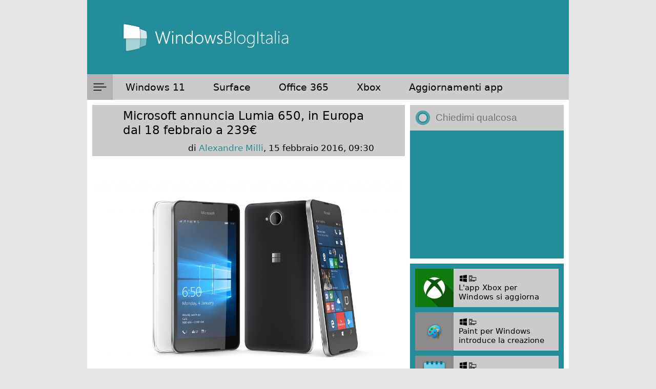

--- FILE ---
content_type: text/html; charset=utf-8
request_url: https://disqus.com/embed/comments/?base=default&f=windows8italia&t_u=https%3A%2F%2Fwww.windowsblogitalia.com%2F2016%2F02%2Fmicrosoft-annuncia-lumia-650-in-europa-dal-18-febbraio%2F&t_d=Microsoft%20annuncia%20Lumia%20650%2C%20in%20Europa%20dal%2018%20febbraio%20a%20239%E2%82%AC&t_t=Microsoft%20annuncia%20Lumia%20650%2C%20in%20Europa%20dal%2018%20febbraio%20a%20239%E2%82%AC&s_o=default
body_size: 7365
content:
<!DOCTYPE html>

<html lang="it" dir="ltr" class="not-supported type-">

<head>
    <title>Commenti Disqus </title>

    
    <meta name="viewport" content="width=device-width, initial-scale=1, maximum-scale=1, user-scalable=no">
    <meta http-equiv="X-UA-Compatible" content="IE=edge"/>

    <style>
        .alert--warning {
            border-radius: 3px;
            padding: 10px 15px;
            margin-bottom: 10px;
            background-color: #FFE070;
            color: #A47703;
        }

        .alert--warning a,
        .alert--warning a:hover,
        .alert--warning strong {
            color: #A47703;
            font-weight: bold;
        }

        .alert--error p,
        .alert--warning p {
            margin-top: 5px;
            margin-bottom: 5px;
        }
        
        </style>
    
    <style>
        
        html, body {
            overflow-y: auto;
            height: 100%;
        }
        

        #error {
            display: none;
        }

        .clearfix:after {
            content: "";
            display: block;
            height: 0;
            clear: both;
            visibility: hidden;
        }

        
    </style>

</head>
<body>
    

    
    <div id="error" class="alert--error">
        <p>Non siamo riusciti a caricare Disqus. Se sei un moderatore controlla la nostra <a href="https://docs.disqus.com/help/83/">guida di risoluzione problemi</a>.</p>
    </div>

    
    <script type="text/json" id="disqus-forumData">{"session":{"canModerate":false,"audienceSyncVerified":false,"canReply":true,"mustVerify":false,"recaptchaPublicKey":"6LfHFZceAAAAAIuuLSZamKv3WEAGGTgqB_E7G7f3","mustVerifyEmail":false},"forum":{"aetBannerConfirmation":null,"founder":"12311378","twitterName":"","commentsLinkOne":"un commento","guidelines":null,"disableDisqusBrandingOnPolls":false,"commentsLinkZero":"nessun commento","disableDisqusBranding":false,"id":"windows8italia","createdAt":"2011-06-12T11:12:47.457268","category":"Tech","aetBannerEnabled":false,"aetBannerTitle":null,"raw_guidelines":null,"initialCommentCount":null,"votingType":null,"daysUnapproveNewUsers":null,"installCompleted":true,"moderatorBadgeText":"redazione","commentPolicyText":null,"aetEnabled":false,"channel":null,"sort":2,"description":null,"organizationHasBadges":true,"newPolicy":true,"raw_description":null,"customFont":null,"language":"it","adsReviewStatus":1,"commentsPlaceholderTextEmpty":null,"daysAlive":0,"forumCategory":{"date_added":"2016-01-28T01:54:31","id":8,"name":"Tech"},"linkColor":null,"colorScheme":"auto","pk":"853068","commentsPlaceholderTextPopulated":null,"permissions":{},"commentPolicyLink":null,"aetBannerDescription":null,"favicon":{"permalink":"https://disqus.com/api/forums/favicons/windows8italia.jpg","cache":"https://c.disquscdn.com/uploads/forums/85/3068/favicon.png"},"name":"WindowsBlogItalia","commentsLinkMultiple":"{num} commenti","settings":{"threadRatingsEnabled":false,"adsDRNativeEnabled":false,"behindClickEnabled":false,"disable3rdPartyTrackers":true,"adsVideoEnabled":false,"adsProductVideoEnabled":false,"adsPositionBottomEnabled":false,"ssoRequired":false,"contextualAiPollsEnabled":false,"unapproveLinks":false,"adsPositionRecommendationsEnabled":false,"adsEnabled":true,"adsProductLinksThumbnailsEnabled":true,"hasCustomAvatar":false,"organicDiscoveryEnabled":false,"adsProductDisplayEnabled":false,"adsProductLinksEnabled":true,"audienceSyncEnabled":false,"threadReactionsEnabled":false,"linkAffiliationEnabled":false,"adsPositionAiPollsEnabled":false,"disableSocialShare":false,"adsPositionTopEnabled":true,"adsProductStoriesEnabled":false,"sidebarEnabled":false,"adultContent":false,"allowAnonVotes":false,"gifPickerEnabled":true,"mustVerify":true,"badgesEnabled":false,"mustVerifyEmail":true,"allowAnonPost":false,"unapproveNewUsersEnabled":false,"mediaembedEnabled":true,"aiPollsEnabled":false,"userIdentityDisabled":false,"adsPositionPollEnabled":false,"discoveryLocked":false,"validateAllPosts":false,"adsSettingsLocked":false,"isVIP":false,"adsPositionInthreadEnabled":false},"organizationId":644922,"typeface":"sans-serif","url":"https://www.windowsblogitalia.com/","daysThreadAlive":0,"avatar":{"small":{"permalink":"https://disqus.com/api/forums/avatars/windows8italia.jpg?size=32","cache":"//a.disquscdn.com/1768293611/images/noavatar32.png"},"large":{"permalink":"https://disqus.com/api/forums/avatars/windows8italia.jpg?size=92","cache":"//a.disquscdn.com/1768293611/images/noavatar92.png"}},"signedUrl":"https://disq.us/?url=https%3A%2F%2Fwww.windowsblogitalia.com%2F&key=c7vbUr1cMVkii98tH41A2A"}}</script>

    <div id="postCompatContainer"><div class="comment__wrapper"><div class="comment__name clearfix"><img class="comment__avatar" src="https://c.disquscdn.com/uploads/users/18068/5768/avatar92.jpg?1447315849" width="32" height="32" /><strong><a href="">persson</a></strong> &bull; 9 anni fa
        </div><div class="comment__content"><p>ma quale fuori di testa dovrebbe preferire questo coso ad un 735?!?!? che oggi nuovo costa 150€, sotterra questo infelice terminale sotto ogni singolo aspetto... e scusate se è cmq pure più bello!!!</p></div></div><div class="comment__wrapper"><div class="comment__name clearfix"><img class="comment__avatar" src="//a.disquscdn.com/1768293611/images/noavatar92.png" width="32" height="32" /><strong><a href="">massimiliano</a></strong> &bull; 9 anni fa
        </div><div class="comment__content"><p>Io ho 640 xl lte.<br>Batteria fantastica.un mulo.<br>Peccato per il 10 mobile che non è ancora pronto.e sinceramente nn lo sarà mai.<br>Edge lentissimo.<br></p></div></div><div class="comment__wrapper"><div class="comment__name clearfix"><img class="comment__avatar" src="https://c.disquscdn.com/uploads/users/2635/1925/avatar92.jpg?1414240845" width="32" height="32" /><strong><a href="">Danilo</a></strong> &bull; 9 anni fa
        </div><div class="comment__content"><p>Non mi è ben chiaro se ha il Giroscopio.. il 640 non ce l'ha.. quindi niente Video 360 gradi con visori (e pensare che il giroscopio ce l'ha anche il mio vecchio Lumia 820)</p></div></div><div class="comment__wrapper"><div class="comment__name clearfix"><img class="comment__avatar" src="//a.disquscdn.com/1768293611/images/noavatar92.png" width="32" height="32" /><strong><a href="">minzi</a></strong> &bull; 9 anni fa
        </div><div class="comment__content"><p>che costava 400 euro di listino e non 230</p></div></div><div class="comment__wrapper"><div class="comment__name clearfix"><img class="comment__avatar" src="https://c.disquscdn.com/uploads/users/2635/1925/avatar92.jpg?1414240845" width="32" height="32" /><strong><a href="">Danilo</a></strong> &bull; 9 anni fa
        </div><div class="comment__content"><p>Vero, ma 3 anni fa il giroscopio era una funzione particolare, oggi no..</p></div></div><div class="comment__wrapper"><div class="comment__name clearfix"><img class="comment__avatar" src="https://c.disquscdn.com/uploads/users/19653/5160/avatar92.jpg?1715091652" width="32" height="32" /><strong><a href="">DavideXS ⚡</a></strong> &bull; 9 anni fa
        </div><div class="comment__content"><p>Per 239 € sarebbe stato giusto mettere lo Snapdragon 410</p></div></div><div class="comment__wrapper"><div class="comment__name clearfix"><img class="comment__avatar" src="//a.disquscdn.com/1768293611/images/noavatar92.png" width="32" height="32" /><strong><a href="">manu</a></strong> &bull; 9 anni fa
        </div><div class="comment__content"><p>Il rilascio W10 m ufficiale x gli altri device si sa in  quale febbraio uscirà?</p></div></div><div class="comment__wrapper"><div class="comment__name clearfix"><img class="comment__avatar" src="//a.disquscdn.com/1768293611/images/noavatar92.png" width="32" height="32" /><strong><a href="">minzi</a></strong> &bull; 9 anni fa
        </div><div class="comment__content"><p>non hanno mai detto che avverrà in febbraio</p></div></div><div class="comment__wrapper"><div class="comment__name clearfix"><img class="comment__avatar" src="https://c.disquscdn.com/uploads/users/2731/2053/avatar92.jpg?1392735349" width="32" height="32" /><strong><a href="">floriano</a></strong> &bull; 9 anni fa
        </div><div class="comment__content"><p>mah chissà quanto dura una batteria da 2000mah con uno schermo amoled,  spero almeno che faccia le foto buone.... </p></div></div><div class="comment__wrapper"><div class="comment__name clearfix"><img class="comment__avatar" src="https://c.disquscdn.com/uploads/users/13837/4660/avatar92.jpg?1420635437" width="32" height="32" /><strong><a href="">Carlo Saredi</a></strong> &bull; 9 anni fa
        </div><div class="comment__content"><p>Più che con un LCD, ovviamente.</p></div></div><div class="comment__wrapper"><div class="comment__name clearfix"><img class="comment__avatar" src="https://c.disquscdn.com/uploads/users/2378/2056/avatar92.jpg?1769781467" width="32" height="32" /><strong><a href="">gabrimazzo</a></strong> &bull; 9 anni fa
        </div><div class="comment__content"><p>Se davvero riescono a venderlo alle aziende al posto dei 520, sarà un gran colpo, con questo si può davvero apprezzare windows mobile.</p></div></div><div class="comment__wrapper"><div class="comment__name clearfix"><img class="comment__avatar" src="//a.disquscdn.com/1768293611/images/noavatar92.png" width="32" height="32" /><strong><a href="">Hebion</a></strong> &bull; 9 anni fa
        </div><div class="comment__content"><p>Meglio il 640 o 650?</p></div></div><div class="comment__wrapper"><div class="comment__name clearfix"><img class="comment__avatar" src="https://c.disquscdn.com/uploads/users/18068/5768/avatar92.jpg?1447315849" width="32" height="32" /><strong><a href="">persson</a></strong> &bull; 9 anni fa
        </div><div class="comment__content"><p>ma 640 senza pensarci un attimo... e meglio ancora 735!!!</p></div></div><div class="comment__wrapper"><div class="comment__name clearfix"><img class="comment__avatar" src="https://c.disquscdn.com/uploads/users/17953/8766/avatar92.jpg?1450283261" width="32" height="32" /><strong><a href="">Andrea M.</a></strong> &bull; 9 anni fa
        </div><div class="comment__content"><p>calcola che per esempio su Amazon Warehouse (ho controllato adesso) te lo tirano dietro anche a 115 € il 640 il 650 è migliore ma non c'è un abisso tra i due terminali :)</p></div></div><div class="comment__wrapper"><div class="comment__name clearfix"><img class="comment__avatar" src="//a.disquscdn.com/1768293611/images/noavatar92.png" width="32" height="32" /><strong><a href="">Hebion</a></strong> &bull; 9 anni fa
        </div><div class="comment__content"><p>Io ho il 640lte pagato in offerta a 149 quindi non mi lamento</p></div></div><div class="comment__wrapper"><div class="comment__name clearfix"><img class="comment__avatar" src="https://c.disquscdn.com/uploads/users/17953/8766/avatar92.jpg?1450283261" width="32" height="32" /><strong><a href="">Andrea M.</a></strong> &bull; 9 anni fa
        </div><div class="comment__content"><p>Vabbè era semplicemente per puntualizzare che fino a quando non abbassano il prezzo del 650 è meglio prendere un 640, per il resto ha un processore che consuma molto meno di quello del 640 quindi la batteria così piccola è compensata da minori consumi. In mano avrai un cellulare che dura e và veloce quanto un 640 ma se non sei interessato ai 16 gb di ROM, al quick charge, alla nuova estetica, allo schermo AMOLED e al fatto che sia un cellulare nativo WM10 ti puoi tenere stretto il 640.</p></div></div><div class="comment__wrapper"><div class="comment__name clearfix"><img class="comment__avatar" src="https://c.disquscdn.com/uploads/users/12137/3407/avatar92.jpg?1460041198" width="32" height="32" /><strong><a href="">Jos-mi11lite</a></strong> &bull; 9 anni fa
        </div><div class="comment__content"><p>Di poco ma decisamente il 650, ma sotto i 190€. Se avessi il 640 me lo terrei stretto. Se dovessi comprare un nuovo terminale ci farei un pensierino ma al prezzo giusto.</p></div></div><div class="comment__wrapper"><div class="comment__name clearfix"><img class="comment__avatar" src="https://c.disquscdn.com/uploads/users/8404/4014/avatar92.jpg?1438284071" width="32" height="32" /><strong><a href="">marco</a></strong> &bull; 9 anni fa
        </div><div class="comment__content"><p>superiore in caso? il 400 è più potente del 212</p></div></div><div class="comment__wrapper"><div class="comment__name clearfix"><img class="comment__avatar" src="//a.disquscdn.com/1768293611/images/noavatar92.png" width="32" height="32" /><strong><a href="">Hebion</a></strong> &bull; 9 anni fa
        </div><div class="comment__content"><p>Io ho il 640 infatti, sono però perplesso dalla differenza di batteria, 2000 il 550 e 2500 il 640</p></div></div><div class="comment__wrapper"><div class="comment__name clearfix"><img class="comment__avatar" src="//a.disquscdn.com/1768293611/images/noavatar92.png" width="32" height="32" /><strong><a href="">Guest</a></strong> &bull; 9 anni fa
        </div><div class="comment__content"></div></div><div class="comment__wrapper"><div class="comment__name clearfix"><img class="comment__avatar" src="https://c.disquscdn.com/uploads/users/18068/5768/avatar92.jpg?1447315849" width="32" height="32" /><strong><a href="">persson</a></strong> &bull; 9 anni fa
        </div><div class="comment__content"><p>no, con la .11... almeno stavolta hanno scelto una build decente</p></div></div><div class="comment__wrapper"><div class="comment__name clearfix"><img class="comment__avatar" src="https://c.disquscdn.com/uploads/users/6303/1677/avatar92.jpg?1544453892" width="32" height="32" /><strong><a href="">Hal Twister</a></strong> &bull; 9 anni fa
        </div><div class="comment__content"><p>Mi pare di averlo visto in foto con la .71. ma ormai la .107 è stata ufficializzata.<br></p></div></div><div class="comment__wrapper"><div class="comment__name clearfix"><img class="comment__avatar" src="https://c.disquscdn.com/uploads/users/3716/7763/avatar92.jpg?1432935202" width="32" height="32" /><strong><a href="">Apotheosys</a></strong> &bull; 9 anni fa
        </div><div class="comment__content"><p>Woah l'amoled è una sorpresa (almeno per me)... E fa tanta gola! In effetti le prestazioni saranno al livello del mio 830, il design è molto bello... Ci sarebbe solo la fotocamera che (almeno sulla carta) lascia un po' a desiderare, ma per il resto il confronto è in leggero vantaggio... Ah se l'830 avesse l'amoled che goduria sarebbe! 👌👌 </p></div></div><div class="comment__wrapper"><div class="comment__name clearfix"><img class="comment__avatar" src="https://c.disquscdn.com/uploads/users/12255/7630/avatar92.jpg?1505135728" width="32" height="32" /><strong><a href="">Marck132</a></strong> &bull; 9 anni fa
        </div><div class="comment__content"><p>P.s. Lucifer 1x03 surface pro 3 in almeno 20 inquadrature!</p></div></div><div class="comment__wrapper"><div class="comment__name clearfix"><img class="comment__avatar" src="//a.disquscdn.com/1768293611/images/noavatar92.png" width="32" height="32" /><strong><a href="">minzi</a></strong> &bull; 9 anni fa
        </div><div class="comment__content"><p>anche in Arrow e flash<br>Surface dappertutto</p></div></div><div class="comment__wrapper"><div class="comment__name clearfix"><img class="comment__avatar" src="https://c.disquscdn.com/uploads/users/15002/823/avatar92.jpg?1427108502" width="32" height="32" /><strong><a href="">a&#39;ndre &#39;ci</a></strong> &bull; 9 anni fa
        </div><div class="comment__content"><p>anche continuum</p></div></div><div class="comment__wrapper"><div class="comment__name clearfix"><img class="comment__avatar" src="https://c.disquscdn.com/uploads/users/12255/7630/avatar92.jpg?1505135728" width="32" height="32" /><strong><a href="">Marck132</a></strong> &bull; 9 anni fa
        </div><div class="comment__content"><p>Ma che ci sia in tanti telefilm è da un po ma se guardi l'episodio si vede piu volte il surface da ogni lato in primo piano della protagonista... Moglie mi diceva giusto giusto che anche grays anatomy e tante teen-series. I telefoni invece spariti del tutto hahaha (lontani i tempi dell'N8 in tron legacy hahahaha )</p></div></div><div class="comment__wrapper"><div class="comment__name clearfix"><img class="comment__avatar" src="//a.disquscdn.com/1768293611/images/noavatar92.png" width="32" height="32" /><strong><a href="">minzi</a></strong> &bull; 9 anni fa
        </div><div class="comment__content"><p>vero c'è anche negli avenger e nella marvel</p></div></div><div class="comment__wrapper"><div class="comment__name clearfix"><img class="comment__avatar" src="//a.disquscdn.com/1768293611/images/noavatar92.png" width="32" height="32" /><strong><a href="">federico_massano</a></strong> &bull; 9 anni fa
        </div><div class="comment__content"><p>ahahah si ho notato pure io felicity che hackera il mondo con un tablet ahahahah</p></div></div><div class="comment__wrapper"><div class="comment__name clearfix"><img class="comment__avatar" src="https://c.disquscdn.com/uploads/users/15002/823/avatar92.jpg?1427108502" width="32" height="32" /><strong><a href="">a&#39;ndre &#39;ci</a></strong> &bull; 9 anni fa
        </div><div class="comment__content"><p>pieno di gnocche quel telefilm</p></div></div><div class="comment__wrapper"><div class="comment__name clearfix"><img class="comment__avatar" src="https://c.disquscdn.com/uploads/users/3119/8777/avatar92.jpg?1487177226" width="32" height="32" /><strong><a href="">Pierre</a></strong> &bull; 9 anni fa
        </div><div class="comment__content"><p>è un prodotto di fascia bassa....costa troppo!!</p></div></div><div class="comment__wrapper"><div class="comment__name clearfix"><img class="comment__avatar" src="//a.disquscdn.com/1768293611/images/noavatar92.png" width="32" height="32" /><strong><a href="">minzi</a></strong> &bull; 9 anni fa
        </div><div class="comment__content"><p>è un prodotto aziendale...per la fascia bassa consumer c'è il 550 che costa 90 euro online e 110 euro in negozio</p></div></div><div class="comment__wrapper"><div class="comment__name clearfix"><img class="comment__avatar" src="//a.disquscdn.com/1768293611/images/noavatar92.png" width="32" height="32" /><strong><a href="">flip2</a></strong> &bull; 9 anni fa
        </div><div class="comment__content"><p>scusa l'ignoranza, perchè dici che è aziendale? da cosa si differenzia da un telefono comune?</p></div></div><div class="comment__wrapper"><div class="comment__name clearfix"><img class="comment__avatar" src="//a.disquscdn.com/1768293611/images/noavatar92.png" width="32" height="32" /><strong><a href="">minzi</a></strong> &bull; 9 anni fa
        </div><div class="comment__content"><p>perché quello il target e il mercato che ha stabilito e di vendita di ms</p></div></div><div class="comment__wrapper"><div class="comment__name clearfix"><img class="comment__avatar" src="https://c.disquscdn.com/uploads/users/19436/8048/avatar92.jpg?1505400701" width="32" height="32" /><strong><a href="">Andrea Drum Zagnoni</a></strong> &bull; 9 anni fa
        </div><div class="comment__content"><p>Aziendale senza continuum?</p></div></div><div class="comment__wrapper"><div class="comment__name clearfix"><img class="comment__avatar" src="//a.disquscdn.com/1768293611/images/noavatar92.png" width="32" height="32" /><strong><a href="">minzi</a></strong> &bull; 9 anni fa
        </div><div class="comment__content"><p>aziendale non significa continuum ne ne ha bisogno...e con 200 euro cosa volevi pure continuum?<br>aziendale significa che Ariston per esempio da ai suoi dipendenti compreso gli addetti alle pulizie 200 telefoni per comunicare sul lavoro...a dove gli serve continuum? ai dirigenti e quadri daranno un 950 e con quello usano continuum ai medi questo 650 mentre a quelli più in basso i 550...a cosa gli serve continuum al custode e al magazziniere o al corriere?</p></div></div><div class="comment__wrapper"><div class="comment__name clearfix"><img class="comment__avatar" src="https://c.disquscdn.com/uploads/users/19436/8048/avatar92.jpg?1505400701" width="32" height="32" /><strong><a href="">Andrea Drum Zagnoni</a></strong> &bull; 9 anni fa
        </div><div class="comment__content"><p>Intanto stai calmissimo bomber.<br>1- Non intendevo continuum incluso nel pacchetto, ma solo che ol telefono non ha un processore che lo supporti.<br>2- Sul sito di Microsoft, quando evidenzia il fatto che sia un prodotto ideato per le aziende non elenca nemmeno uno dei tuoi motivi, ma giustifica tale definizione col fatto che si hanno tutte  app e  documenti ecc. Sincronizzati. E qui penso, ma grazie al palazzo, anche se si comprano tutti degli Ios o Android sono tutti sincronizzati. Dedotto ciò, penso che sbandierarlo come telefono  per le aziende sia un modo per paraculare l'uscita di un device improponibile alla fascia consumer, senza alcun posto nel mercato. E presumendo che non sarà pubblicizzato come successo coi 950/950XL, il tutto sarà ancora piu ridicolo.<br>P.S. Ti ricordo che i commenti in coda agli articoli sono semplicemente un modo per esprimere opinioni sugli articoli stessi e confrontarsi con altri utenti, e non un luogo dove sfogare le proprie frustrazioni. Quindi se hai le balle girate fatti una bella trombata, anche a pagamento e smettila di rispondere di merda a me e (come ho letto sotto) ad altri utenti. Buona notte 😘</p></div></div><div class="comment__wrapper"><div class="comment__name clearfix"><img class="comment__avatar" src="//a.disquscdn.com/1768293611/images/noavatar92.png" width="32" height="32" /><strong><a href="">federico_massano</a></strong> &bull; 9 anni fa
        </div><div class="comment__content"><p>Secondo me non ha senso chiamarlo aziendale.. É un telefono come un'altro..</p></div></div><div class="comment__wrapper"><div class="comment__name clearfix"><img class="comment__avatar" src="//a.disquscdn.com/1768293611/images/noavatar92.png" width="32" height="32" /><strong><a href="">minzi</a></strong> &bull; 9 anni fa
        </div><div class="comment__content"><p>ah no?<br>è allora perché se vai sul sito di ms store? ci sono solo riferimenti ad aziende e business e niente niente sul lato consumer?<br>Trovami un altro telefono come un altro descritto così nel suo store<br>clicca sul link</p></div></div><div class="comment__wrapper"><div class="comment__name clearfix"><img class="comment__avatar" src="//a.disquscdn.com/1768293611/images/noavatar92.png" width="32" height="32" /><strong><a href="">federico_massano</a></strong> &bull; 9 anni fa
        </div><div class="comment__content"><p>Ma è come dire che una macchina è per le aziende, ma se la compra un utente normale è una macchina normale :) Puoi dire quel che vuoi ma la sostanza è la stessa, lo vendono a tutti quindi non ha senso definirlo tale</p></div></div><div class="comment__wrapper"><div class="comment__name clearfix"><img class="comment__avatar" src="https://c.disquscdn.com/uploads/users/3420/4526/avatar92.jpg?1415030327" width="32" height="32" /><strong><a href="">Luca Lindholm</a></strong> &bull; 9 anni fa
        </div><div class="comment__content"><p>Cambia il design, più elegante, appunto adatto all'utenza buiness.</p></div></div><div class="comment__wrapper"><div class="comment__name clearfix"><img class="comment__avatar" src="//a.disquscdn.com/1768293611/images/noavatar92.png" width="32" height="32" /><strong><a href="">federico_massano</a></strong> &bull; 9 anni fa
        </div><div class="comment__content"><p>Ma scusami un telefono per utente consumatore non può anch'esso essere elegante? Dobbiamo sempre avere un telefono di plastica? Dai...che discorsi senza senso sono...</p></div></div><div class="comment__wrapper"><div class="comment__name clearfix"><img class="comment__avatar" src="//a.disquscdn.com/1768293611/images/noavatar92.png" width="32" height="32" /><strong><a href="">Patrick Veca</a></strong> &bull; 9 anni fa
        </div><div class="comment__content"><p>239€?!?!?? HAAHAHAWHAHAHAHAHAHAHA. no. 160€ massimo</p></div></div><div class="comment__wrapper"><div class="comment__name clearfix"><img class="comment__avatar" src="https://c.disquscdn.com/uploads/users/11777/4959/avatar92.jpg?1554383767" width="32" height="32" /><strong><a href="">Robi Brown</a></strong> &bull; 9 anni fa
        </div><div class="comment__content"><p>Dagli qualche giorno, magari un paio di settimane e vedrai che il prezzo sarà grosso modo quello ;)</p></div></div><div class="comment__wrapper"><div class="comment__name clearfix"><img class="comment__avatar" src="https://c.disquscdn.com/uploads/users/11422/2791/avatar92.jpg?1437643778" width="32" height="32" /><strong><a href="">Alessandro La Nave</a></strong> &bull; 9 anni fa
        </div><div class="comment__content"><p>Tanti bei commenti... nessuno è adirato per l'assenza della USB type-C? Io credo che non lo prenderò proprio per questo motivo... Voi come la pensate a riguardo?</p></div></div><div class="comment__wrapper"><div class="comment__name clearfix"><img class="comment__avatar" src="https://c.disquscdn.com/uploads/users/15002/823/avatar92.jpg?1427108502" width="32" height="32" /><strong><a href="">a&#39;ndre &#39;ci</a></strong> &bull; 9 anni fa
        </div><div class="comment__content"><p>che, ad oggi, usb c vuol dire cambiare i cavi, ma zero vantaggi, visto che praticamente tutti i telefoni che hanno presentato sono usb2...</p></div></div><div class="comment__wrapper"><div class="comment__name clearfix"><img class="comment__avatar" src="https://c.disquscdn.com/uploads/users/13756/7355/avatar92.jpg?1436137108" width="32" height="32" /><strong><a href="">Simone</a></strong> &bull; 9 anni fa
        </div><div class="comment__content"><p>Non ha continuum, quale sarebbe il vantaggio?</p></div></div><div class="comment__wrapper"><div class="comment__name clearfix"><img class="comment__avatar" src="//a.disquscdn.com/1768293611/images/noavatar92.png" width="32" height="32" /><strong><a href="">minzi</a></strong> &bull; 9 anni fa
        </div><div class="comment__content"><p>che in azienda gliene frega nulla se ha type c o meno quindi non ha importanza se questo terminale aziendale la abbia o meno...nemmeno altri terminali consumer venduti nel nostro mercato europeo e americano della medesima fascia su android hanno la presa type c...quindi ripeto tutto normale secondo me</p></div></div><div class="comment__wrapper"><div class="comment__name clearfix"><img class="comment__avatar" src="https://c.disquscdn.com/uploads/users/12137/3407/avatar92.jpg?1460041198" width="32" height="32" /><strong><a href="">Jos-mi11lite</a></strong> &bull; 9 anni fa
        </div><div class="comment__content"><p>Usb type-c è una novità hardware, sicuramente migliore rispetto al passato, ma non è per niente diffusa. Pensa quanto costerebbe ad un'azienda investire per un nuovo standard... Nuovi cavetti, nuovi trasformatori, nuova catena di montaggio. Ma non vedi che per risparmiare non mettono manco le cuffie nelle confezioni? </p></div></div><div class="comment__wrapper"><div class="comment__name clearfix"><img class="comment__avatar" src="//a.disquscdn.com/1768293611/images/noavatar92.png" width="32" height="32" /><strong><a href="">minzi</a></strong> &bull; 9 anni fa
        </div><div class="comment__content"><p>ma di sicuro! concordo</p></div></div></div>


    <div id="fixed-content"></div>

    
        <script type="text/javascript">
          var embedv2assets = window.document.createElement('script');
          embedv2assets.src = 'https://c.disquscdn.com/embedv2/latest/embedv2.js';
          embedv2assets.async = true;

          window.document.body.appendChild(embedv2assets);
        </script>
    



    
</body>
</html>


--- FILE ---
content_type: text/html; charset=utf-8
request_url: https://www.google.com/recaptcha/api2/anchor?ar=1&k=6LeDa9oZAAAAAEPvUW0nNRhgtxKqlYxoASdsCZ47&co=aHR0cHM6Ly93d3cud2luZG93c2Jsb2dpdGFsaWEuY29tOjQ0Mw..&hl=en&v=N67nZn4AqZkNcbeMu4prBgzg&size=invisible&anchor-ms=20000&execute-ms=30000&cb=izchxza8go0t
body_size: 48985
content:
<!DOCTYPE HTML><html dir="ltr" lang="en"><head><meta http-equiv="Content-Type" content="text/html; charset=UTF-8">
<meta http-equiv="X-UA-Compatible" content="IE=edge">
<title>reCAPTCHA</title>
<style type="text/css">
/* cyrillic-ext */
@font-face {
  font-family: 'Roboto';
  font-style: normal;
  font-weight: 400;
  font-stretch: 100%;
  src: url(//fonts.gstatic.com/s/roboto/v48/KFO7CnqEu92Fr1ME7kSn66aGLdTylUAMa3GUBHMdazTgWw.woff2) format('woff2');
  unicode-range: U+0460-052F, U+1C80-1C8A, U+20B4, U+2DE0-2DFF, U+A640-A69F, U+FE2E-FE2F;
}
/* cyrillic */
@font-face {
  font-family: 'Roboto';
  font-style: normal;
  font-weight: 400;
  font-stretch: 100%;
  src: url(//fonts.gstatic.com/s/roboto/v48/KFO7CnqEu92Fr1ME7kSn66aGLdTylUAMa3iUBHMdazTgWw.woff2) format('woff2');
  unicode-range: U+0301, U+0400-045F, U+0490-0491, U+04B0-04B1, U+2116;
}
/* greek-ext */
@font-face {
  font-family: 'Roboto';
  font-style: normal;
  font-weight: 400;
  font-stretch: 100%;
  src: url(//fonts.gstatic.com/s/roboto/v48/KFO7CnqEu92Fr1ME7kSn66aGLdTylUAMa3CUBHMdazTgWw.woff2) format('woff2');
  unicode-range: U+1F00-1FFF;
}
/* greek */
@font-face {
  font-family: 'Roboto';
  font-style: normal;
  font-weight: 400;
  font-stretch: 100%;
  src: url(//fonts.gstatic.com/s/roboto/v48/KFO7CnqEu92Fr1ME7kSn66aGLdTylUAMa3-UBHMdazTgWw.woff2) format('woff2');
  unicode-range: U+0370-0377, U+037A-037F, U+0384-038A, U+038C, U+038E-03A1, U+03A3-03FF;
}
/* math */
@font-face {
  font-family: 'Roboto';
  font-style: normal;
  font-weight: 400;
  font-stretch: 100%;
  src: url(//fonts.gstatic.com/s/roboto/v48/KFO7CnqEu92Fr1ME7kSn66aGLdTylUAMawCUBHMdazTgWw.woff2) format('woff2');
  unicode-range: U+0302-0303, U+0305, U+0307-0308, U+0310, U+0312, U+0315, U+031A, U+0326-0327, U+032C, U+032F-0330, U+0332-0333, U+0338, U+033A, U+0346, U+034D, U+0391-03A1, U+03A3-03A9, U+03B1-03C9, U+03D1, U+03D5-03D6, U+03F0-03F1, U+03F4-03F5, U+2016-2017, U+2034-2038, U+203C, U+2040, U+2043, U+2047, U+2050, U+2057, U+205F, U+2070-2071, U+2074-208E, U+2090-209C, U+20D0-20DC, U+20E1, U+20E5-20EF, U+2100-2112, U+2114-2115, U+2117-2121, U+2123-214F, U+2190, U+2192, U+2194-21AE, U+21B0-21E5, U+21F1-21F2, U+21F4-2211, U+2213-2214, U+2216-22FF, U+2308-230B, U+2310, U+2319, U+231C-2321, U+2336-237A, U+237C, U+2395, U+239B-23B7, U+23D0, U+23DC-23E1, U+2474-2475, U+25AF, U+25B3, U+25B7, U+25BD, U+25C1, U+25CA, U+25CC, U+25FB, U+266D-266F, U+27C0-27FF, U+2900-2AFF, U+2B0E-2B11, U+2B30-2B4C, U+2BFE, U+3030, U+FF5B, U+FF5D, U+1D400-1D7FF, U+1EE00-1EEFF;
}
/* symbols */
@font-face {
  font-family: 'Roboto';
  font-style: normal;
  font-weight: 400;
  font-stretch: 100%;
  src: url(//fonts.gstatic.com/s/roboto/v48/KFO7CnqEu92Fr1ME7kSn66aGLdTylUAMaxKUBHMdazTgWw.woff2) format('woff2');
  unicode-range: U+0001-000C, U+000E-001F, U+007F-009F, U+20DD-20E0, U+20E2-20E4, U+2150-218F, U+2190, U+2192, U+2194-2199, U+21AF, U+21E6-21F0, U+21F3, U+2218-2219, U+2299, U+22C4-22C6, U+2300-243F, U+2440-244A, U+2460-24FF, U+25A0-27BF, U+2800-28FF, U+2921-2922, U+2981, U+29BF, U+29EB, U+2B00-2BFF, U+4DC0-4DFF, U+FFF9-FFFB, U+10140-1018E, U+10190-1019C, U+101A0, U+101D0-101FD, U+102E0-102FB, U+10E60-10E7E, U+1D2C0-1D2D3, U+1D2E0-1D37F, U+1F000-1F0FF, U+1F100-1F1AD, U+1F1E6-1F1FF, U+1F30D-1F30F, U+1F315, U+1F31C, U+1F31E, U+1F320-1F32C, U+1F336, U+1F378, U+1F37D, U+1F382, U+1F393-1F39F, U+1F3A7-1F3A8, U+1F3AC-1F3AF, U+1F3C2, U+1F3C4-1F3C6, U+1F3CA-1F3CE, U+1F3D4-1F3E0, U+1F3ED, U+1F3F1-1F3F3, U+1F3F5-1F3F7, U+1F408, U+1F415, U+1F41F, U+1F426, U+1F43F, U+1F441-1F442, U+1F444, U+1F446-1F449, U+1F44C-1F44E, U+1F453, U+1F46A, U+1F47D, U+1F4A3, U+1F4B0, U+1F4B3, U+1F4B9, U+1F4BB, U+1F4BF, U+1F4C8-1F4CB, U+1F4D6, U+1F4DA, U+1F4DF, U+1F4E3-1F4E6, U+1F4EA-1F4ED, U+1F4F7, U+1F4F9-1F4FB, U+1F4FD-1F4FE, U+1F503, U+1F507-1F50B, U+1F50D, U+1F512-1F513, U+1F53E-1F54A, U+1F54F-1F5FA, U+1F610, U+1F650-1F67F, U+1F687, U+1F68D, U+1F691, U+1F694, U+1F698, U+1F6AD, U+1F6B2, U+1F6B9-1F6BA, U+1F6BC, U+1F6C6-1F6CF, U+1F6D3-1F6D7, U+1F6E0-1F6EA, U+1F6F0-1F6F3, U+1F6F7-1F6FC, U+1F700-1F7FF, U+1F800-1F80B, U+1F810-1F847, U+1F850-1F859, U+1F860-1F887, U+1F890-1F8AD, U+1F8B0-1F8BB, U+1F8C0-1F8C1, U+1F900-1F90B, U+1F93B, U+1F946, U+1F984, U+1F996, U+1F9E9, U+1FA00-1FA6F, U+1FA70-1FA7C, U+1FA80-1FA89, U+1FA8F-1FAC6, U+1FACE-1FADC, U+1FADF-1FAE9, U+1FAF0-1FAF8, U+1FB00-1FBFF;
}
/* vietnamese */
@font-face {
  font-family: 'Roboto';
  font-style: normal;
  font-weight: 400;
  font-stretch: 100%;
  src: url(//fonts.gstatic.com/s/roboto/v48/KFO7CnqEu92Fr1ME7kSn66aGLdTylUAMa3OUBHMdazTgWw.woff2) format('woff2');
  unicode-range: U+0102-0103, U+0110-0111, U+0128-0129, U+0168-0169, U+01A0-01A1, U+01AF-01B0, U+0300-0301, U+0303-0304, U+0308-0309, U+0323, U+0329, U+1EA0-1EF9, U+20AB;
}
/* latin-ext */
@font-face {
  font-family: 'Roboto';
  font-style: normal;
  font-weight: 400;
  font-stretch: 100%;
  src: url(//fonts.gstatic.com/s/roboto/v48/KFO7CnqEu92Fr1ME7kSn66aGLdTylUAMa3KUBHMdazTgWw.woff2) format('woff2');
  unicode-range: U+0100-02BA, U+02BD-02C5, U+02C7-02CC, U+02CE-02D7, U+02DD-02FF, U+0304, U+0308, U+0329, U+1D00-1DBF, U+1E00-1E9F, U+1EF2-1EFF, U+2020, U+20A0-20AB, U+20AD-20C0, U+2113, U+2C60-2C7F, U+A720-A7FF;
}
/* latin */
@font-face {
  font-family: 'Roboto';
  font-style: normal;
  font-weight: 400;
  font-stretch: 100%;
  src: url(//fonts.gstatic.com/s/roboto/v48/KFO7CnqEu92Fr1ME7kSn66aGLdTylUAMa3yUBHMdazQ.woff2) format('woff2');
  unicode-range: U+0000-00FF, U+0131, U+0152-0153, U+02BB-02BC, U+02C6, U+02DA, U+02DC, U+0304, U+0308, U+0329, U+2000-206F, U+20AC, U+2122, U+2191, U+2193, U+2212, U+2215, U+FEFF, U+FFFD;
}
/* cyrillic-ext */
@font-face {
  font-family: 'Roboto';
  font-style: normal;
  font-weight: 500;
  font-stretch: 100%;
  src: url(//fonts.gstatic.com/s/roboto/v48/KFO7CnqEu92Fr1ME7kSn66aGLdTylUAMa3GUBHMdazTgWw.woff2) format('woff2');
  unicode-range: U+0460-052F, U+1C80-1C8A, U+20B4, U+2DE0-2DFF, U+A640-A69F, U+FE2E-FE2F;
}
/* cyrillic */
@font-face {
  font-family: 'Roboto';
  font-style: normal;
  font-weight: 500;
  font-stretch: 100%;
  src: url(//fonts.gstatic.com/s/roboto/v48/KFO7CnqEu92Fr1ME7kSn66aGLdTylUAMa3iUBHMdazTgWw.woff2) format('woff2');
  unicode-range: U+0301, U+0400-045F, U+0490-0491, U+04B0-04B1, U+2116;
}
/* greek-ext */
@font-face {
  font-family: 'Roboto';
  font-style: normal;
  font-weight: 500;
  font-stretch: 100%;
  src: url(//fonts.gstatic.com/s/roboto/v48/KFO7CnqEu92Fr1ME7kSn66aGLdTylUAMa3CUBHMdazTgWw.woff2) format('woff2');
  unicode-range: U+1F00-1FFF;
}
/* greek */
@font-face {
  font-family: 'Roboto';
  font-style: normal;
  font-weight: 500;
  font-stretch: 100%;
  src: url(//fonts.gstatic.com/s/roboto/v48/KFO7CnqEu92Fr1ME7kSn66aGLdTylUAMa3-UBHMdazTgWw.woff2) format('woff2');
  unicode-range: U+0370-0377, U+037A-037F, U+0384-038A, U+038C, U+038E-03A1, U+03A3-03FF;
}
/* math */
@font-face {
  font-family: 'Roboto';
  font-style: normal;
  font-weight: 500;
  font-stretch: 100%;
  src: url(//fonts.gstatic.com/s/roboto/v48/KFO7CnqEu92Fr1ME7kSn66aGLdTylUAMawCUBHMdazTgWw.woff2) format('woff2');
  unicode-range: U+0302-0303, U+0305, U+0307-0308, U+0310, U+0312, U+0315, U+031A, U+0326-0327, U+032C, U+032F-0330, U+0332-0333, U+0338, U+033A, U+0346, U+034D, U+0391-03A1, U+03A3-03A9, U+03B1-03C9, U+03D1, U+03D5-03D6, U+03F0-03F1, U+03F4-03F5, U+2016-2017, U+2034-2038, U+203C, U+2040, U+2043, U+2047, U+2050, U+2057, U+205F, U+2070-2071, U+2074-208E, U+2090-209C, U+20D0-20DC, U+20E1, U+20E5-20EF, U+2100-2112, U+2114-2115, U+2117-2121, U+2123-214F, U+2190, U+2192, U+2194-21AE, U+21B0-21E5, U+21F1-21F2, U+21F4-2211, U+2213-2214, U+2216-22FF, U+2308-230B, U+2310, U+2319, U+231C-2321, U+2336-237A, U+237C, U+2395, U+239B-23B7, U+23D0, U+23DC-23E1, U+2474-2475, U+25AF, U+25B3, U+25B7, U+25BD, U+25C1, U+25CA, U+25CC, U+25FB, U+266D-266F, U+27C0-27FF, U+2900-2AFF, U+2B0E-2B11, U+2B30-2B4C, U+2BFE, U+3030, U+FF5B, U+FF5D, U+1D400-1D7FF, U+1EE00-1EEFF;
}
/* symbols */
@font-face {
  font-family: 'Roboto';
  font-style: normal;
  font-weight: 500;
  font-stretch: 100%;
  src: url(//fonts.gstatic.com/s/roboto/v48/KFO7CnqEu92Fr1ME7kSn66aGLdTylUAMaxKUBHMdazTgWw.woff2) format('woff2');
  unicode-range: U+0001-000C, U+000E-001F, U+007F-009F, U+20DD-20E0, U+20E2-20E4, U+2150-218F, U+2190, U+2192, U+2194-2199, U+21AF, U+21E6-21F0, U+21F3, U+2218-2219, U+2299, U+22C4-22C6, U+2300-243F, U+2440-244A, U+2460-24FF, U+25A0-27BF, U+2800-28FF, U+2921-2922, U+2981, U+29BF, U+29EB, U+2B00-2BFF, U+4DC0-4DFF, U+FFF9-FFFB, U+10140-1018E, U+10190-1019C, U+101A0, U+101D0-101FD, U+102E0-102FB, U+10E60-10E7E, U+1D2C0-1D2D3, U+1D2E0-1D37F, U+1F000-1F0FF, U+1F100-1F1AD, U+1F1E6-1F1FF, U+1F30D-1F30F, U+1F315, U+1F31C, U+1F31E, U+1F320-1F32C, U+1F336, U+1F378, U+1F37D, U+1F382, U+1F393-1F39F, U+1F3A7-1F3A8, U+1F3AC-1F3AF, U+1F3C2, U+1F3C4-1F3C6, U+1F3CA-1F3CE, U+1F3D4-1F3E0, U+1F3ED, U+1F3F1-1F3F3, U+1F3F5-1F3F7, U+1F408, U+1F415, U+1F41F, U+1F426, U+1F43F, U+1F441-1F442, U+1F444, U+1F446-1F449, U+1F44C-1F44E, U+1F453, U+1F46A, U+1F47D, U+1F4A3, U+1F4B0, U+1F4B3, U+1F4B9, U+1F4BB, U+1F4BF, U+1F4C8-1F4CB, U+1F4D6, U+1F4DA, U+1F4DF, U+1F4E3-1F4E6, U+1F4EA-1F4ED, U+1F4F7, U+1F4F9-1F4FB, U+1F4FD-1F4FE, U+1F503, U+1F507-1F50B, U+1F50D, U+1F512-1F513, U+1F53E-1F54A, U+1F54F-1F5FA, U+1F610, U+1F650-1F67F, U+1F687, U+1F68D, U+1F691, U+1F694, U+1F698, U+1F6AD, U+1F6B2, U+1F6B9-1F6BA, U+1F6BC, U+1F6C6-1F6CF, U+1F6D3-1F6D7, U+1F6E0-1F6EA, U+1F6F0-1F6F3, U+1F6F7-1F6FC, U+1F700-1F7FF, U+1F800-1F80B, U+1F810-1F847, U+1F850-1F859, U+1F860-1F887, U+1F890-1F8AD, U+1F8B0-1F8BB, U+1F8C0-1F8C1, U+1F900-1F90B, U+1F93B, U+1F946, U+1F984, U+1F996, U+1F9E9, U+1FA00-1FA6F, U+1FA70-1FA7C, U+1FA80-1FA89, U+1FA8F-1FAC6, U+1FACE-1FADC, U+1FADF-1FAE9, U+1FAF0-1FAF8, U+1FB00-1FBFF;
}
/* vietnamese */
@font-face {
  font-family: 'Roboto';
  font-style: normal;
  font-weight: 500;
  font-stretch: 100%;
  src: url(//fonts.gstatic.com/s/roboto/v48/KFO7CnqEu92Fr1ME7kSn66aGLdTylUAMa3OUBHMdazTgWw.woff2) format('woff2');
  unicode-range: U+0102-0103, U+0110-0111, U+0128-0129, U+0168-0169, U+01A0-01A1, U+01AF-01B0, U+0300-0301, U+0303-0304, U+0308-0309, U+0323, U+0329, U+1EA0-1EF9, U+20AB;
}
/* latin-ext */
@font-face {
  font-family: 'Roboto';
  font-style: normal;
  font-weight: 500;
  font-stretch: 100%;
  src: url(//fonts.gstatic.com/s/roboto/v48/KFO7CnqEu92Fr1ME7kSn66aGLdTylUAMa3KUBHMdazTgWw.woff2) format('woff2');
  unicode-range: U+0100-02BA, U+02BD-02C5, U+02C7-02CC, U+02CE-02D7, U+02DD-02FF, U+0304, U+0308, U+0329, U+1D00-1DBF, U+1E00-1E9F, U+1EF2-1EFF, U+2020, U+20A0-20AB, U+20AD-20C0, U+2113, U+2C60-2C7F, U+A720-A7FF;
}
/* latin */
@font-face {
  font-family: 'Roboto';
  font-style: normal;
  font-weight: 500;
  font-stretch: 100%;
  src: url(//fonts.gstatic.com/s/roboto/v48/KFO7CnqEu92Fr1ME7kSn66aGLdTylUAMa3yUBHMdazQ.woff2) format('woff2');
  unicode-range: U+0000-00FF, U+0131, U+0152-0153, U+02BB-02BC, U+02C6, U+02DA, U+02DC, U+0304, U+0308, U+0329, U+2000-206F, U+20AC, U+2122, U+2191, U+2193, U+2212, U+2215, U+FEFF, U+FFFD;
}
/* cyrillic-ext */
@font-face {
  font-family: 'Roboto';
  font-style: normal;
  font-weight: 900;
  font-stretch: 100%;
  src: url(//fonts.gstatic.com/s/roboto/v48/KFO7CnqEu92Fr1ME7kSn66aGLdTylUAMa3GUBHMdazTgWw.woff2) format('woff2');
  unicode-range: U+0460-052F, U+1C80-1C8A, U+20B4, U+2DE0-2DFF, U+A640-A69F, U+FE2E-FE2F;
}
/* cyrillic */
@font-face {
  font-family: 'Roboto';
  font-style: normal;
  font-weight: 900;
  font-stretch: 100%;
  src: url(//fonts.gstatic.com/s/roboto/v48/KFO7CnqEu92Fr1ME7kSn66aGLdTylUAMa3iUBHMdazTgWw.woff2) format('woff2');
  unicode-range: U+0301, U+0400-045F, U+0490-0491, U+04B0-04B1, U+2116;
}
/* greek-ext */
@font-face {
  font-family: 'Roboto';
  font-style: normal;
  font-weight: 900;
  font-stretch: 100%;
  src: url(//fonts.gstatic.com/s/roboto/v48/KFO7CnqEu92Fr1ME7kSn66aGLdTylUAMa3CUBHMdazTgWw.woff2) format('woff2');
  unicode-range: U+1F00-1FFF;
}
/* greek */
@font-face {
  font-family: 'Roboto';
  font-style: normal;
  font-weight: 900;
  font-stretch: 100%;
  src: url(//fonts.gstatic.com/s/roboto/v48/KFO7CnqEu92Fr1ME7kSn66aGLdTylUAMa3-UBHMdazTgWw.woff2) format('woff2');
  unicode-range: U+0370-0377, U+037A-037F, U+0384-038A, U+038C, U+038E-03A1, U+03A3-03FF;
}
/* math */
@font-face {
  font-family: 'Roboto';
  font-style: normal;
  font-weight: 900;
  font-stretch: 100%;
  src: url(//fonts.gstatic.com/s/roboto/v48/KFO7CnqEu92Fr1ME7kSn66aGLdTylUAMawCUBHMdazTgWw.woff2) format('woff2');
  unicode-range: U+0302-0303, U+0305, U+0307-0308, U+0310, U+0312, U+0315, U+031A, U+0326-0327, U+032C, U+032F-0330, U+0332-0333, U+0338, U+033A, U+0346, U+034D, U+0391-03A1, U+03A3-03A9, U+03B1-03C9, U+03D1, U+03D5-03D6, U+03F0-03F1, U+03F4-03F5, U+2016-2017, U+2034-2038, U+203C, U+2040, U+2043, U+2047, U+2050, U+2057, U+205F, U+2070-2071, U+2074-208E, U+2090-209C, U+20D0-20DC, U+20E1, U+20E5-20EF, U+2100-2112, U+2114-2115, U+2117-2121, U+2123-214F, U+2190, U+2192, U+2194-21AE, U+21B0-21E5, U+21F1-21F2, U+21F4-2211, U+2213-2214, U+2216-22FF, U+2308-230B, U+2310, U+2319, U+231C-2321, U+2336-237A, U+237C, U+2395, U+239B-23B7, U+23D0, U+23DC-23E1, U+2474-2475, U+25AF, U+25B3, U+25B7, U+25BD, U+25C1, U+25CA, U+25CC, U+25FB, U+266D-266F, U+27C0-27FF, U+2900-2AFF, U+2B0E-2B11, U+2B30-2B4C, U+2BFE, U+3030, U+FF5B, U+FF5D, U+1D400-1D7FF, U+1EE00-1EEFF;
}
/* symbols */
@font-face {
  font-family: 'Roboto';
  font-style: normal;
  font-weight: 900;
  font-stretch: 100%;
  src: url(//fonts.gstatic.com/s/roboto/v48/KFO7CnqEu92Fr1ME7kSn66aGLdTylUAMaxKUBHMdazTgWw.woff2) format('woff2');
  unicode-range: U+0001-000C, U+000E-001F, U+007F-009F, U+20DD-20E0, U+20E2-20E4, U+2150-218F, U+2190, U+2192, U+2194-2199, U+21AF, U+21E6-21F0, U+21F3, U+2218-2219, U+2299, U+22C4-22C6, U+2300-243F, U+2440-244A, U+2460-24FF, U+25A0-27BF, U+2800-28FF, U+2921-2922, U+2981, U+29BF, U+29EB, U+2B00-2BFF, U+4DC0-4DFF, U+FFF9-FFFB, U+10140-1018E, U+10190-1019C, U+101A0, U+101D0-101FD, U+102E0-102FB, U+10E60-10E7E, U+1D2C0-1D2D3, U+1D2E0-1D37F, U+1F000-1F0FF, U+1F100-1F1AD, U+1F1E6-1F1FF, U+1F30D-1F30F, U+1F315, U+1F31C, U+1F31E, U+1F320-1F32C, U+1F336, U+1F378, U+1F37D, U+1F382, U+1F393-1F39F, U+1F3A7-1F3A8, U+1F3AC-1F3AF, U+1F3C2, U+1F3C4-1F3C6, U+1F3CA-1F3CE, U+1F3D4-1F3E0, U+1F3ED, U+1F3F1-1F3F3, U+1F3F5-1F3F7, U+1F408, U+1F415, U+1F41F, U+1F426, U+1F43F, U+1F441-1F442, U+1F444, U+1F446-1F449, U+1F44C-1F44E, U+1F453, U+1F46A, U+1F47D, U+1F4A3, U+1F4B0, U+1F4B3, U+1F4B9, U+1F4BB, U+1F4BF, U+1F4C8-1F4CB, U+1F4D6, U+1F4DA, U+1F4DF, U+1F4E3-1F4E6, U+1F4EA-1F4ED, U+1F4F7, U+1F4F9-1F4FB, U+1F4FD-1F4FE, U+1F503, U+1F507-1F50B, U+1F50D, U+1F512-1F513, U+1F53E-1F54A, U+1F54F-1F5FA, U+1F610, U+1F650-1F67F, U+1F687, U+1F68D, U+1F691, U+1F694, U+1F698, U+1F6AD, U+1F6B2, U+1F6B9-1F6BA, U+1F6BC, U+1F6C6-1F6CF, U+1F6D3-1F6D7, U+1F6E0-1F6EA, U+1F6F0-1F6F3, U+1F6F7-1F6FC, U+1F700-1F7FF, U+1F800-1F80B, U+1F810-1F847, U+1F850-1F859, U+1F860-1F887, U+1F890-1F8AD, U+1F8B0-1F8BB, U+1F8C0-1F8C1, U+1F900-1F90B, U+1F93B, U+1F946, U+1F984, U+1F996, U+1F9E9, U+1FA00-1FA6F, U+1FA70-1FA7C, U+1FA80-1FA89, U+1FA8F-1FAC6, U+1FACE-1FADC, U+1FADF-1FAE9, U+1FAF0-1FAF8, U+1FB00-1FBFF;
}
/* vietnamese */
@font-face {
  font-family: 'Roboto';
  font-style: normal;
  font-weight: 900;
  font-stretch: 100%;
  src: url(//fonts.gstatic.com/s/roboto/v48/KFO7CnqEu92Fr1ME7kSn66aGLdTylUAMa3OUBHMdazTgWw.woff2) format('woff2');
  unicode-range: U+0102-0103, U+0110-0111, U+0128-0129, U+0168-0169, U+01A0-01A1, U+01AF-01B0, U+0300-0301, U+0303-0304, U+0308-0309, U+0323, U+0329, U+1EA0-1EF9, U+20AB;
}
/* latin-ext */
@font-face {
  font-family: 'Roboto';
  font-style: normal;
  font-weight: 900;
  font-stretch: 100%;
  src: url(//fonts.gstatic.com/s/roboto/v48/KFO7CnqEu92Fr1ME7kSn66aGLdTylUAMa3KUBHMdazTgWw.woff2) format('woff2');
  unicode-range: U+0100-02BA, U+02BD-02C5, U+02C7-02CC, U+02CE-02D7, U+02DD-02FF, U+0304, U+0308, U+0329, U+1D00-1DBF, U+1E00-1E9F, U+1EF2-1EFF, U+2020, U+20A0-20AB, U+20AD-20C0, U+2113, U+2C60-2C7F, U+A720-A7FF;
}
/* latin */
@font-face {
  font-family: 'Roboto';
  font-style: normal;
  font-weight: 900;
  font-stretch: 100%;
  src: url(//fonts.gstatic.com/s/roboto/v48/KFO7CnqEu92Fr1ME7kSn66aGLdTylUAMa3yUBHMdazQ.woff2) format('woff2');
  unicode-range: U+0000-00FF, U+0131, U+0152-0153, U+02BB-02BC, U+02C6, U+02DA, U+02DC, U+0304, U+0308, U+0329, U+2000-206F, U+20AC, U+2122, U+2191, U+2193, U+2212, U+2215, U+FEFF, U+FFFD;
}

</style>
<link rel="stylesheet" type="text/css" href="https://www.gstatic.com/recaptcha/releases/N67nZn4AqZkNcbeMu4prBgzg/styles__ltr.css">
<script nonce="cmyTBe7KcZ-twxAeWlNvyg" type="text/javascript">window['__recaptcha_api'] = 'https://www.google.com/recaptcha/api2/';</script>
<script type="text/javascript" src="https://www.gstatic.com/recaptcha/releases/N67nZn4AqZkNcbeMu4prBgzg/recaptcha__en.js" nonce="cmyTBe7KcZ-twxAeWlNvyg">
      
    </script></head>
<body><div id="rc-anchor-alert" class="rc-anchor-alert"></div>
<input type="hidden" id="recaptcha-token" value="[base64]">
<script type="text/javascript" nonce="cmyTBe7KcZ-twxAeWlNvyg">
      recaptcha.anchor.Main.init("[\x22ainput\x22,[\x22bgdata\x22,\x22\x22,\[base64]/[base64]/[base64]/bmV3IHJbeF0oY1swXSk6RT09Mj9uZXcgclt4XShjWzBdLGNbMV0pOkU9PTM/bmV3IHJbeF0oY1swXSxjWzFdLGNbMl0pOkU9PTQ/[base64]/[base64]/[base64]/[base64]/[base64]/[base64]/[base64]/[base64]\x22,\[base64]\\u003d\\u003d\x22,\x22Q3AKTsO9w40aEnFhwpd/w4cAMlwBwr7Cul/DpWIOR8K0ewnCusOfNE5yFm3Dt8Oawq3CqRQEcsO0w6TCpx96FVnDhTLDlX8AwoF3IsK6w4fCm8KbOjEWw4LCkhzCkBNcwpE/w5LChUwObiEmwqLCkMKMOsKcAh/[base64]/E13Dth/CrMKzZhrDv8OVwrjCrR4JQMOuS8OHw7AjXcOEw6/CpCwbw57ClsOPPiPDvSPCucKTw4XDmDrDlkUbbcKKOC3Dt2DCusOww6EabcKlbQU2Y8K1w7PClybDk8KCCMOXw5PDrcKPwrgdQj/[base64]/wrPCgsKCw4LDvsKewqU7wqPDlgoiwoQICRZGfcK/w4XDqRjCmAjCiC9/w6DChsO7EUjCmyR7e2zCplHCt0IAwplgw6fDg8KVw43DuVPDhMKOw4/[base64]/w6xUVsORw7nCinnDhsOdw63CkcKiw77Ct8KSw7XCuMOaw6HDmB1KemtGTMKwwo4aQUzCnTDDmzzCg8KRLsK2w70sWsKVEsKNXsK6cGlnEcOIAll2LxTCpTXDpDJhF8O/w6TDkcOgw7YeNVjDkFIywoTDhB3CvF5Nwq7DoMK+DDTDuU3CsMOyGUfDjn/Cj8OvLsOff8Kaw43DqMKRwpUpw7nClsOTbCrCuwTCnWnCs115w5XDoWQVQEoZGcOBXcKNw4XDssK1RMKZwrowEcOZwoDDtsKJw4/DtsKQwrfChhTCqi/CnBJJL1TDshvCvwjCjsOTFcKgRVwvE3nCsMOHM0DDsMO4w5XDnMK/DAoDwo/DvV/[base64]/CmxI3enwORcOUwpPCsjtDw63Di8OJw7bDrnh3NWsEw6zCvX/ChUQJDi9pe8Kzwp4yT8Osw4HDtCcAJ8OIwqjCgMO/W8OnMcO/[base64]/CvsOOKsOMembDrjFObsKJw49ww6h8w7nCnMKtwo3DncKaOcOiPUrCosODw4rClnNcw6gTSMKfwqV0AcOjIknDr1XCpS46DMK+V0HDpcKsw6jCkDXDvj/CiMKsS2RUwpXCgXzCjnvCqxhYIMKEYMOWB0TDn8KowrHDpMKCXTbChi8aGMOICcOtwqlywrbCs8OtM8Khw4jCqSjCmi/[base64]/DssK8JwgwFgPDscKWSgvDuxvDsTTCg8K5w6HDmMK7NG3DogEEwoYYw4BjwodMwoFtbMKhAmN2KG/CiMKPw4FCw7UdIsOywqxqw5jDolnCiMKFT8Ktw5/Dm8KqGcKswrzCrMOydcOyUMKkw73DssOiw4Aew7cawqHDuFsHwr7CqCLDlcKFwop9w57CgMOhc3/CjsO+PzXDq03Ck8KWJiXCpsO9w7XDm34Owppaw5N4HsKHIFRLYAUGw5lzwqHDkCt9T8OpOMKKasOpw4vCpMOPIijCosOre8KUSMK1wqM/w6Jsw6LCjMOmwqxhw5/DncK4wp0BwqDDrHHCgDkjwqEUwowCw6HDoSRGGcKew7fDtsOxWVgVZcKww7R6w5bCqnU8wrHDucOvwqPCnMOrwo7CvcOqK8KlwqRlwrUtwrhtw5bCoDJIw5/[base64]/Du8O0w4cLwpFqRkYtw7nDmWXDncKqw5rCi8OpwqbCp8OGwrwmYsKrVSrCnEzCgMO5woVRGMKjf0PCqyzDpMKLw6vDiMKZfxPDlMKWOz7DvWgZY8KTwp3Do8OSwokrMVAIc13CrMOfw740b8KgH0PDnsO4dRnCgsOnw7l1csKFWcKKX8KFLMKzwqBYwpLCnCgEw6Fvw5/Dmxpuw7zCqmoxwo/DgFIZAMOxwrZaw7HCjVDCpltMwonCmcOjwq3CncKow5oHKzcpAWHCpCcKcsKRcyHDjcKZcnRufcOlwrRBVSQ8bMOtw4HDtRDDmMOAYMOmXMOTFcKXw4VQRyU/cCUTWh91wrvDgx82KgFkw75Iw7Qbw4XDiRtQTxxseX7ChcKvwp9FXxY6N8OAwpzDjz3Du8OcBW3DuR96FiVzwoXCphYUwqUjQW/[base64]/Cr2EfchB7w5HCugjCnF8PRBwHODVww7/DnzYgFCp6ZcKkw54Ow4nCp8O2Y8OMwpFHIMKzPsKCUFpqwqvDgwDDscKGw4fCrirDkwrDhCFIQz4qYwU8TcOvw6ZpwpQEczgQw4rCvRRpw4jCrWBCwqUHImjCi2ULw4LCgsKBw7JCIWrClGbDpcKmFcKwwo7CnF4xGMKawpLDqMK3A1s5wo/[base64]/Cu1ZZwq7Ck8Kgw5lqHcOCwpjDtEIpUcKZNgjCuGDCsGsqwp7CusKkAhVFw6LDgjLCucOLDMKRw4UcwpoSw41SXcKuQMKkw5TDqcOPJD5TwovDisKvw6RPKMOOw5vDjF/CuMOEwr4yw6HDpsKVwojChsKiw5DDmMKQw4hQw4nDjMOibkM7T8K6wqDCkMOtw5lXNwUowrlacULCowDDosOLw4rCj8KBUMK5agDDm1MHwos+wq50w5rCiRzDisKmfRbDiRjDocKYwpPCtBvDq0XCssKrw7x+GFPChEsDw6tmw598woZJIsOTUl5qw6XDn8KVw6fCuX/CvB7ChU3ChUzCkDZdAMOkLVdSJ8Kowq7DlCwiw43CiQnDs8K5EcK6KAfDv8Kdw4rCgg/DmDULw5TCsSMBVkpDwrpRMsO1EsK1w6rDgVPCnzHCncKresKEMRVWSjwIw5zDo8KYw6TChkJfXDPDlRsDOsOHekNmfgDDkkHDiTlRwpU9wotxbcKywqdyw6YDwqg/dcOHTnYOGBfCtwjCoi0RQwsRZjTCv8Kaw5Yvw47Dp8OCw79vwqfCucK5D1xawr7CuFfCm2J5LMKKOMKJw4fDmMKKw7DDrcONT1LDmMKjenfDoiZGTkBVwoMvwqERw6/CucKEwqrCmsKPwokKdjPDshg/w6HCssK1SjlowplIw45Hw5/CrsOUw7vDk8OUSBxywpptwotDQwzCi8Krwqx7w7tgwpNyNi/DssKqcy8AL2zChsKFEsK8wrbCn8OUWMKAw6AfAcKxwqQSwp3Cr8KbV3pawqAuw5Fdwrwnw7/[base64]/Cm8OZwonDk13DocOCYsK/JcKrwp3Dn3xCdEhvfsKtccKGXMKKwpTCncKXw60Nw6dkw6HCliE5wrnCtn/[base64]/M3V2wpc1WMKcIjPDlMOJw7fDhDNVBcKhRUpgwoIJw4fDl8OQEsO2A8Omw759w4jCk8OFw6TDp1wQD8Otwod5wrzDrwE5w4PDj2PCgsKFwoAZwqDDlhLCtRU6w5swbMKBw6/CknPCgsO5wpHDicO2wqg2C8KRw5QdUcKZDcKwbsKkw77DlyB1wrJPYkd2OTkeEhbDncOjch3DsMKlOcOZw6DCj0HDscKpKEwFF8OkHBlMSMKdEAPDlR4kCsK1w4vCrMKmM1fDiT/[base64]/[base64]/DtRMNCcOTw4d6w640w4oqYMOLfRnDmcKpw7gNRMKnQsK0NAHDn8KANBMKw7Ekw7PCmsONVgrCucKRRMONRMKbZMOresKANsKFwr3Crw5/wrd3YsOQGMKew7obw7kWesOGacKufcKuJcK4w7wBAVfCsUfDk8K4wqnDtsOFUsK7w6fDgcKWw6ZlB8KULcO9w48Fwrh8w7Jew7VnwrPDh8Omw4fDmEVmXsKyJMKiwp5PwozCv8Klw4kgRgV9w7rDvUpdOBjCnkcYCMKKw4cAwpfDgz4lwq/DvgHCj8OUwrLDg8OGw5HCosKbwoxTZMKLGCLCtMOiCMKwd8KowqAHw4LDtC8kwo7DrV9+w6fDqEJgcizDkFbCscKhwoHDtMOTw7VdC2t2w4DCo8O5SsKtw5xZwrnCqsKww7/CqMKJa8OhwrvCshp/wowJBxUSw6UvQsOTXDZIw640wr7CkEAxw6XCtMK3OS4sd1rDjA3CscO9w5nCncKPwrhSH2YXwpbCugvDkMKMf0NxwobChsKXw5MCLFoMwr/DngfCv8ONwpgjbMOoH8K6wpDCsinDlMOHw5pGwp8FXMOrw4Y6FsKMw5zCsMK7wq/CmUfDnsKawrJKwqlBwppefcKHw75qwrTCiD4jHWjDksO1w7QFZR8xw5rDmBLCtsK9w7cIw6bDtx/Dmw8mZX3DnBPDlCYwFGrDlS7CjMKxwprCm8KVw48hasOLAMOpw6PDkwbCrQjCj1fDpUTDrHHDqMKuw5h/wpw1w7F/[base64]/[base64]/CqSLCgcKIZXE9wrfDk3pxwp7DsMKIw7XCocOWA07CrTTDhibDikFTEcOyLQ4BwqzDjMOFCsOTCGIOesK4w7oVw6DDjsOCbcKMWm3DglfCg8OON8O6IcKSw4MMw5zCiipkasKlw7cbwq1rwpRDw7Jaw7JVwp/DjMKqVVDDtU4vFAPDk2LCpjtpQgYJwqUVw4TDqsKFwqwiXMKfNmlaY8KVEsKUCcKTwpRNw4pkZcOwXXBrwpjCv8O/wrPDhDx/XW7CtR1mJMKENETCklvDtWXCpcK8WMONw5HChMOmB8OgbF/[base64]/dDLDqcKYORPCpcKaBMKzw5VXDWDDgDoidnzDqDVswq1ewoLDuWIIw7dHAcO1eA0XD8OowpcqwqIPCSFsBcOZw6kZfsO3RMK3c8OQXAPDosK7w4p9w7HDlMOEw7zDp8ODQT/DmcKyGMODLsKDXCPDmyDCrcOfw57CvcO9w55hwqLCpMOkw6bCu8O6YXh1DsKuwoBRw5DChn10YV7Du0kVaMO5w4HDusO6woM5RsK4EMODcsK6w4XCpiBgM8OAw4fDkGnDgcO1bA0CwoLDqRwBDcOMTx3ClMKfw4Jmwq5XwpnCnkFOw6/Du8OMw4fDs3Iowr/[base64]/Dm8OBwr0MeEQVI3xqwq1iw4d7w65Bw5N6C000MWTCqw0ewoRDwot+w6bCqMOnw6TDmQDDocK/Gh7DozLDh8KxwrJnwq1NGmHCpMK7OV9jZU49BwTDjR1hw63ClMKEMcOSdcOnWiIIwpgAwoPDh8O6wo90KMOOwppwc8Oiw4E6w4RTOTFlwo3Cl8K3wr7Dp8K4esOswoojwq/Cv8Ktwrw6wohGw7XCtE5OdRTDgMOHb8KPw7UZUcOUVcKtQznDr8OCCGUHwq3CqcKrYMKDEFTDgB/CiMKSeMKjOsOpdcO0wpwqw5bDlgtaw6UiWsOUw6/[base64]/Ch8OgwovCpSZ5f8KVRRzCjC5cw5vClsOHdjTDli15w6LCg1jCqRRyfmrCqjNwAgEjbsOXw43CgWrDt8K6ZjkfwqR/w4fCiWVYQ8KaNCTCp3cfw4PDrVwWf8KVw4fCoQMVQD7CtcKFCjAIZ1nDpGRIwoRSw5EzXgVHw6UhB8ODdcKpIiQDPUBVw5PDjMK4SmjDgxAEUjPCjnpnHsKPCsKdwpJLe0Ysw6gow57DkyDDuMKDw79AN0/DusKuanTCuy8uw7FcMhA1EzxPw7PDtsOHw5/CrMKsw4jDsV/ClGBCPsOQwr1zFsKiDmfDojl/[base64]/ClMK1GzHDlmXCocOkGsO2esOnwqzDpcKmXw1zaE3Cs3YCE8KkVcKDbXwBeWoaw6tEw7zCkcOtSBAKO8KdwofDvcOfGcOSwpnDp8KxMljDrn10w5QoGEtmw7xdwqHDusOnV8OlDhkQNsKCwog8OFFXCj/Dl8Okw5VNw6vDsFjCnFYATCRnwppMw7PCscOiwr8gwoPDrzHCqsO1AsO8w7bCksOYBQ7DnzXDuMOwwq4FNgw/w6hxwr19w73CsGfDrQkJOsOCWQRRwrfCrx7CmMO1CcK4DMOROMKbw4jDjcK2w5x7DRl9w5DDiMOAw7LDlsKCw5AROsKWesORw6gnwqbDnmXCmsKgw4HCm1bDg2BkLy/[base64]/CpQTDk8KBwojCrTTCtMKYwpBYw5zCg0rDoCUzw5xpHsOhX8KWYm/DgMKjwrhWC8KOUzMgc8OGwo1ww7fDimrCtsOowq4BAGZ+w6U4TjEVw74IIcOeZnfCnMKPNjXDg8OIFcKhYx3CsgfDtsOjw5LCpcOJBShewpN9wplgfmhAJcKdMsKgwrXDhsOfFUbCisKTwoMCwp1owpZYwp3CscKOYcONwprDoGzDhVnCssKxOcKQGDcbwrLDtsK/wo7CjUtkw6LDuMKww6s2HcOKKsO0BMOxdAgmTcOlwpjCvw58OsOjVnUuRyfCjHTDkMO3GG9Ow5XDon9YwpFlPTbDpiJkwo/[base64]/[base64]/w6x0WzvCk8O9w4vCrMK4w6Inw43DkcKNw499wrEAbcO+DMOFCsKFQMOrw7vCusOqw5fDjMOXDHE8Mgk6wrjDisKENEzCl2xJDMOmGcKhw7LCscKsOcOMC8Osw5nCosOUwr/Dr8KWLgJqw45wwpolKsOuOcOqTsOIw6Z+acKRK1HDv1jDgsO7w6wCCFzCmDLDgcKZesOIe8OZD8O4w4l2LMKINhcURHTDqkXDusKpw7JhNnbDsTl1eCRkFzM8J8OGworClMOyXMODRVIzAkfCrsOrcMOyAMKawrIGXsOrwqdIM8KbwrAAGz4JEVYKa2E4a8OaAE3Cl2/[base64]/OS/CpMKWZMKAwpnCrycQwpDCmsOxwocgJcOqwod7Q8KAOATClsOmIjTDsE/CiHPDkSLDjsOYw5QZwqvDsQhtFAx7w7DDnW7CrhF9ZnoeDcKQd8KpbivDtcOPIEpPfCTDlB/Dl8O0w6IGwpHDksKZwq4Fw6IXwrrCkAXDkMK+ZnLCu3LCkkErw43Dv8K+w6RSWsKkwpDDmV84wqXCq8KIwptUw7zCqmBOD8ODWi3DiMKOI8KJw4E4w4ADHFLDicK/[base64]/Cp8Osw4wMw5TDhQDDlcKqw5EGwqUnwrnDqcKLRsKAw6Z1woTDknDDikFgw6jDjF7CsTXDvMKCPsO0TsKuNjtZwol0wqgQw47DijNJSRgHwq82D8K/AT0cwq3CtXAZITnCtMOdM8O7wo1Hw5fCh8OrKsOSw43Dt8OIYQHDhcKVPsOkw6XDqXFNwog8w5/[base64]/L8O/w4rCmFkFIsKUB3nCtMOcT8O2w5ojw7VZw4xzw58iD8OAXAdLw7Rzw6XCi8OrclsKwp/ClkQQJcK/[base64]/ChV7CiA7CjsOnwrvDpjDCkB7DhMOpwoHDp8KrS8O4wodHLnYlTm/[base64]/Dn8OGw4E/EXHDhsKVC3PCkEALwqd/wqDCjMKEc8Osw6NZwq7Dsl1dIMKgw6PDhGbCkj/DvMKwwoh+wo1gdnRGwq/[base64]/[base64]/CulPDsH02dsO/w5vDm2sbc0stwovDvkkkwp7DhS4zRj8tEsOdVQxhw7HCt0PCgcKkX8KEwoHCm2tmwrlvdF0sXgTCh8O+w5FEwprDjsOaH3dOa8K5RSvCvU7Ds8KhT0FaFkLCjcKMDQAxXh4Nw7cRw5bCiiPCisO4F8OnYUDDtsObGwzDicKaI0Yww6/Ck3fDosOjw4zDrMKCwowRw7TDqcOcIlzCggrDujhdwopww4LDgxUVw7fClRzCjxxCwpLDtycebsO+w5HClnnDkzJfwqEqw5XCtcKPwoZjEVtQIMKxHMKLA8O+wp1Gw4nCvsKwwo4aLQ0/[base64]/[base64]/CkcOpw5bDmsOBWV1tSsK6NQ/CkcOmw5EYFsKbwpRSwq4Yw57DqcOmN1PDq8ODbnZOdsO5w40qUE8yTAHDkkXCgEcSwospwr59ClsoBsKsw5VLNQnDkgnDs2lPw7x6YW/CssOPcxPDh8KzfQfCgsKywrM3LwNrNCw5K0bCm8OUw6PDpU3DtsKMWcKcw7w0woJ2YsORwoZKwq3CmcKeLcKWw5VWwpVfYcKlG8Opw7EvccKJJcO6woxGwr0yCjxGRVUIasKXwqvDux/CqmAQNn3DpMOaw4nClcOdwo7Dp8ORJ3gWwpI5F8OiVV/CmsObwpxVw73Cs8K6PcODwrbDsmMQwrrCqMOKw4pnITFgworDocOgWAZkWVPDnMOUwrPDjhlmYsKpwpXCusO/wqrCicOZbSjDsTvDg8OnNcKvwrtYXxY/URbCuExFwojCiFFuKsKww47CocODDT1bw7A1w5/CoSTDvzQIwpANWcOnERc7w6jDtV3CiRFtIEPCnSkydsKwE8KEwoXChF5Pwpd8WcK4w5zDicK1WMOqw5rCnMO6w4FJw6B+FcKIwrHCpcOfBTk6VsOVUsOVJsO2wrhpeVZewpEZw7I3fj4JPzbDrUZGCsKjQC8AOW0/w5JBD8KWw5jCucOqORsSw71FPcKvOMOhwr8vRnLCmy8RQsKvXBnCrcOOUsOvwoldDcKxw4LDnh87w7AAw7phbcKNJAnCh8OERcKowr/DrsOVwp87Q3nCp1DDtC44wqIIw7DCpcKSfE/Dl8O4KxvDhsORGcK/SX3DjSVhw6wWwqjCsgdzHMOeHUQdwpsAQsK6wr/DtEfCqHLDug/[base64]/Cp8KaX8KgJVoidcOzw5t+wq/Dt25jw53DkMK1wqRzwr5EwojCow3DnULDu1vDt8KxTcKDTxRAwq/[base64]/ClsOVGsKhworDqMOATAVdfE4ww7PCiSg5wozChMO0wqLCl8OwHHzDmGkvZXAVw6/[base64]/[base64]/[base64]/Dr2jCuWrDtcOMw7/DnTZWH8KMKgPCrAPDrMOZw6LCuDISb1LCskPDmcOLLMKQw4zDkiTCrHTCuxpJw7XCu8Kufn/CniEUaBDDm8O7WsO2DlXDpWLDksKWXMOzK8Okw7fCrV0Ww6PCtcKVOzFnw7zDhhzCpW1zwq8Uwp/DkzQtGBrClh7CpC4MO1TDpQfDokXClhrChwMmFFtcJ2bCijIeVTkLw61nNsOBHnYiZ23DnEF/wp9NXcOYW8OrX3hYQsOswrrCkkZAd8K/UsO4b8Ofw6Y4w5Bww7fChSUlwr56w5zCuHHDv8OHLkXCgzsxw6LCj8Onw6xNw5F7w4l+TcKiw45owrXDj0/DsQ8KOgMqwpbDicKnO8ORZsO/FcOZw7jDrS/Cn2zCpsK5Xm4oQ0nDmhVvcsKPHxlSJcK4DMKKTG0dOCkeUsOqw7Qaw5Bvw6fDqMKaBcOqwrczw4XDpUpbw7p2UsK4w78KQn4Vw6c0U8O6w5pZJMKvwp3DncOTw5sjwps0wolUY2A9CMOLw7ZlN8KQw4LCvcKYwq8CfMKLXT0zwqEFU8Knw7HDpAQ/wrHDjT8vwqsuw6/Cq8OUwpHDs8KqwrvDmX5WwqrCliwDLCjCtcKQw7kDTx5aXDTCkEXCljFPw4x4w6XDtHEDw4LDsCjDmWHCrsKaQQXDk0rDqDkbej/CgsKgF0xnw5nDnnnDnQnDlU1xw7/DtMO0wrXDuBBxw68zYcOjBcOJw5nCqMOGVMK8ScO3woHDhMKRLsOoA8OMGMOmw5rCvcKFw7A9wo3DpCkyw6Nkwps/w6cnw47DrRfDuxfDocOKwrTChlgUwq/DlsO1O2BnwqbDuWTCqyrDnmfCrU9OwpUQwq8Ew70NGSdpA0V2OMO2JcOewoU7w4jCrlJeDTo9wobDqsO/N8KGZU8bwoTDksKdw4DDuMOSwoQzw6TDiMOjPcKZw5DCqMOhcS4kw53CqWPCoj/DslfCgU7CslfCny8edWQywrZrwqTDv1JEwq/CicOMwrrDmsKnwqIVwpp5KsK4w5gAL2QRwqUgGMKww7pSw7sQWSMIwpRfJTrCucOlZAp/wovDhQHDmMK0wo7CvcK7wpjDv8KFLMKvV8K9w6gnND9nKy7Cs8KmUsOZa8O2NsKywp/DrhrDgAfDll5ATnZqOMKUWyzDqSrDokjDhcOxLsOHasORwpMUSXbDjsOlw5vCo8ORWMOpwpZ4w5jDll3CthtWcmkjwq/DisOewq7CtMK7woJlw592LcONRmDCvsKwwrkvwqnCljXCiFYjw67Dl3JdcMKHw7zCsx1GwpkKJcOzw5BMBwh0e0RDaMKmeCU+XMOVwqcEVFZww49Swo7DpcKqcMOXw6/DqhjDusKYK8K+wogRdsOQw5tBwrtSS8OPbcKEEyXCpzXCiUfCq8OIO8OWw7YFYsKowrZDEcOhNsKORX/[base64]/[base64]/DqgTCi8KjHlhkJXDCuzTCkSUpeAxtw5zDuGd8bsKRYcKTGTPCtcO+w4zCuhnDlsOMJljDpMKBw75vw7waPCMNdHTDtMOTUcO0T0trS8Ojw4VBwqvDgg/[base64]/BsK8wqIzwpzDvMOKasK8w6LCjB/CmMOLP1ZMKVpsw6bChQXCkcKWwpwvw5/DjsKLwqfCucKSwo8FNyZgwpEJwrpSBhsCH8KtNQnCgzx/b8Owwqk/[base64]/[base64]/[base64]/DnsKDw7HCvsKmw74nYhcuw5LCnSfCmAPDmMO/wrt9OMOZHXh3w5xQMsKjwo06PsOCwosiwr/DiVTCmMO+PcOtVcOdMsKwesKBacOwwrIIMyfDoVLDtCgiwpthwoweL3IRDcKjEcKRCsOoVMOoaMOUwovCgkjCpcKOwrMSdMOEK8KIwoIJNMKSFcKtw6LCqhVNwqNDEj3CjcOTVMOtPsK+w7Njw7nDtMKmex4dXMKEDMKYYcKgJFNiLMKXwrXCsQnDscK/[base64]/Dtg8QcsOHw7fCv8OhKsOdwop8w6HDjSgVNQk7EsOSNk/[base64]/CsMOlw43DtBx7MsOCw7t/[base64]/WEwNJcKgOVgxGw7ClBV4Gn8DSiNrZnZZKAvCsTQzd8KVwqRKw5rCscOeJMOcw4BAwrpeayXCo8OhwrwfPkvCkG1hwqHDgsOcFsO8w5soAsKJwqbDlsOUw5HDpzDCssKMw45/VDHDu8OIYcKSBcO/extwZ0BIK2nCosK5w7TDuwnDiMKzwpFVdcObwp9+D8K9f8OsEMOHfVrDpzTCscKpHDzCmcK0QRRkUsK+L0sYZcKnQjrDisKww6Eow7/CsMK7woNjwroNwp/DhETCkDvCqMOfY8KJNSnDlcKiUnjDq8K6BsOTwrUdw61OKjI9wrh/IAbCg8KUw6zDj2VJwrJ8ZMK/F8OwFcODw40NEA9ow4fDr8KcGsOgw7fCqMOhTWZ8QcKEw5TDg8KUw43CmsKKVWjCscOKw63ChxLDuA/DriEAFQHCnMOKwpQhAMOmw49IHMOdGcO0w4YRdUfCoSzChUfDsUTDm8KFBAvCgTkvw7bDji/CvcORH2NDw47CpMK/w44pw7FaIVhVIzRfLsOAw6Flw7s0w4LDvGtIw5QBw7lNwpwQwpHCqMK0D8OnPVxZGsKLwptSLMOiw4XDn8Kkw7FbJMOmw5V+NBh6XMOnZ2XDrMOuwosvwooHw5fDu8OMEMKwaXzDv8O/wpR4NMOadQ93O8K7aSMOHElhUMK7UlLCuS7CjFopA2fDsGAawqIkwog9w5XDrMKOwonCrcO5PcKwETLDl3vDqkAiY8OKD8O4YwlNw6rDjwZwRcK+w6tiwpp5wodkwqA2wqHCmsOHQMK+DsOkf1VEw7Zqw41qw5/Dj054O33DrAJFFlQcw5pOIE43wrZkHCHCtMKoTiY6FxE2w6TCgkFRUsK4wrYTw5bDrMKvGwRDwpLDtDkqwqZlBH/Dh1c3KMORwoprw4/CmsO3fsOcODLDoVFewrnCscKEbABrw6LCkk4vw4LCnFbDhcK7wqw0KcKiwo5HS8OsAxvDh2pNwr1ow5MUw6vCpm/Di8KvBFfDgHDDqTvDgzXCqBldwqAdZE3Cv07CjXgtAMKhw4fDt8KtDS7CoGQnw7jDm8OFwqdHFVjDqMKwWMKkPsOxwotLHgjCucKBRTLDhsKLPHtBfMOzw7jCojPCvsKVw4/CuArCiTwiw67DmsKyYsKDw7LDoMKKwrPCtVnDowYEM8OyC2TCkk7DjWshJMKWNz0tw7FEGBd/K8O9wq3ClsK+YcKYw77DkXg+wosMwqzCtBfDm8KAwqYywovDnT7DpjTDtHtTVMOgCUTCsRLDu2rCqsOSw4h0w7/CucOqOTnDiB1uw71ee8KnFlTDhwk7WUjDq8KwQXhawr9yw6tFwrcJwq5URcKQJsOpw6w/wroJJcK0cMOwwpcOw4/DkglHw4Zlw47ChcKmw4TDjQpbwpLDusOlCcKRwrjCv8OtwrNnFjMyX8OmdsK/dRRWw5tFFsOUw7PCrAosJlrCusK5wqB9L8OgckLDmMKvNxtHw6ldwpvCkmTDkAprGCrDlMKmI8Krw4YOZgcjPi4hPMO2w7sFZcODM8KbGAwAwqvCiMK1woYIQTvDrh/CucKjDxJ4EMK0PULDnnTCs2IqVD8ow5LCiMKmwpLCv3rDtMO3w5FyIMK7wr/CsUvCncOVTcK5w4ZcOsKkwrDCuXLDphvCmMKYwqDChQfDjsKDWsOqw4fCoW0qNsOvwoFsbMOYAypiH8Orw6wRwr0Zw6vDhWJZwoPDulEYS1scccKpOnZDNHzDuQFJdywPZyFNOSDCnxnCrBbChjXCpMOiMhnDj3zDlH1ewpHDlAkXwrtrw4LDkn/[base64]/CiSLCvHjDvcObN8KNwpciTXjCsAvDv8OdwpzDt8KfwrnCu37CtMOuwrrDg8OXwpvClMOlHcKSfU8/PSLCicOAw6PDnSNOHjR5FsOODRs8wonDtRfDtsO+wpzDiMOJw7jDvh3DgR0ow5PCkATDp3M+w7bCsMKqY8Kxw77DkMO1w40+wrhuwpXCt2c/[base64]/w4lFdcKJwq/Dikc5wo9Ew4jCiVfDkz9Zw4PDoTMjG2BBK2lyccKNwrUAwqw/QsOowo4QwoZaWi7CgMK6w7xgw4FmJ8Ktw4XDuBInwqXDpF/DiiR3FHQpw7wkQMKlHsKaw54Gw70GKMKnw67CgmzCnBXCj8OIw5vCoMO7bFnDhXfCiX9qwo9bwptbFlR4wqjDg8Kke3l+IcK6w7NhDiA+wpZtQjzCj2MKQsOjwrZywrNHesK/cMKVXkAow7jCs1sKEwlmV8K4wrZALMK/wofDpW8Zwo/DkcOBw6lVwpdnwr/Cj8OnwoLCusOXSzDDncKHw5Zcwpt/w7VkwrcFPMOLY8OEwpE1w5cSKCPCsWzCrcK9asKvax0swrEVJMKvfgTCghwtRsO7CcKWUsKpQ8Omw5/DksOjw4TClsKDIsODLsOvwpbClQc3wpzDkWrDsMOxfRbChFQDa8OOAcOhw5TClwUCO8KecMOmw4dWEcOPCwUHfX/CgiBSwrDDm8KMw5J4wpoVMntxJjLDhUjCo8K7wrgWenAAwpTCukrCskdQVRpZaMOywpMUUxF6HsODw6nDmcKEcMKow7lxBUscFsOTw5ADI8KVwq/[base64]/[base64]/DjV9McFHCqMKiw5hZwo4GKsOdc8Otw6/Cg8KIbGbCqsOyeMOTYSwGIMO/aD5eScO1w44tw5XDgwjDtzrDvUVDbUJKScKXwonCqcKYWlrDpMKAFMO1MsODwpvDtxYNbw5Swr/Do8OHwoNow6vDl1LCkRjDn0M2wqrCrX3DsxvCgQMiw6sUA1lPwqrDiBvCu8Oow5DCmhHDj8OsIMOxGcO+w6Moe1ktw4xDwpE+ZjzDuy7CjX/[base64]/[base64]/w4gAw5xHwrd2w7g7EMOUC8O4PcO2S8OBw7w1PcKVYMOzwozCkjfCrMO3UCzDq8OYwoR+wrtMAlJOfHTDpD5lw57Du8OcfgApwqfCvXDDg30YL8KTAkUoUj9FHcKSV3F3FsORJsO3cGLDr8KOcG/DqMOswpJtVGPChcKOwo7ChnfDs2vDlVxww4PDv8KIEsOaBMK5ewfCt8OaaMKQw77CuRzCvmx0wqTCi8OPw7bCi2XDrz/DtMOmTcK0SkRpJ8Kxw7TCgsK8w4Q8wpvCvcOSJcKaw6k1wr5FU37ClMO2w7R7enBPw4MFakXCqRjCjD/[base64]/[base64]/OMKUw6zCthAbQsKpw6lEBcKyc8OxwoMuwpsBwrUEw4vDgxPCvcOjSsKnPsORQQTDmsKqwqBTLGDDv2h/w4FkwpPDvDUxw50hEXVuMHPCmRFIWcKNcsOlwrQqTcOrw7fCr8OGwpsiESPCjsKpw7nDnsKcSMK/Cy5lbm06wooiw7gywrhnwrrCngPChMKrw6gKwppXH8O1H1PCtjt0wpjCmsOawrHCiTHCgXU0csKRVMKRI8O/S8KwAEPCojQFJRcdY2rDvkREwpDCvsOMW8K1w5pWY8OaDsKvF8OZelRtBRAFOTPDjFsLwqJRw5rDgx9WesK2w7HDmcO5GsKQw7BoHQsrBsOmwp3CsEnDvTzCrMORYkFhwqARwr5LSsK0aTTCqMKNw6vCjyrDpEJcw5bDuH/DpxzDhRVrwrnDncO2woc9w6c7UcKIL1fChMKBB8ONw43DqA0Vwp7DocKbURocWMO3Fk07dcOuaUHDiMKVw73DkmtdOw4Yw4vCgcOaw5FTwrDDh1/[base64]/YcKSRsKuw53DrUMvIcOcwprCuMKnw7fDsgJYw6dNPsOXw486A2bDoU5AGHN2w5MMwo85VsOrMB9yMcK6N2DCi1g1SMOzw5EMw4TCiMOtacKuw67DssKwwpMZHRPCmMKRwrXCgk/[base64]/woU1X1nDtMO5V0TDoiZvZsKYT33DpHrCrEvDu1ZpJsKNdcO3w7nCpsOnw4jCpMKBG8OYw7fCkh7DinfDiDtZw6Zmw409wp9NJsKEw6PDu8OjJ8K0wojCqi/DssKoXMKBwr7DvcOzwprCrsKBw71ywrYaw4J0Zi7DgSnDvHhWYsKtfsKXQcKFw4zDsj9Pw6l6cQ3CozoDw6wWFEDDpMKfwoPDusKSwqrCgBRPw5vDosOHIMOLwoxFw64hasKlw4ZqZ8Khwp7DgAfDjsOPw63DgS1wGcOMw5pgAmvDrsK9Mh/[base64]/Cr8K3D8Ogw545wpDCiMKCwpFkw68qOsOtGy95w7dJTMOyw7NWwoEfwpXDisK4wojCjyTCvsO/eMK6FipwaRsudMOxacK+w5J/w5fDicKwwpLCg8OUw5jCgX12djU0Ry1Gcl57w6DCl8OaP8Ofb2PCiWnDl8KEw6zDlAjCpMKpwqJ2DhDDsAxuwpdzI8O5w60mwp5PCGHDqsOwHcO3wqBtYxgfw4bCisOoGxfDg8OXw77DhnTDi8K6G182wr1Rw58HbMOVwrVYSl/CizVNw60nZ8O9f3jCk2DCsRHCoVJFOsKcHcKhSMODCcO0asOBw40jO18oPiDCh8OafSnDusKAwoTDnCnCosK5w5F+W17Dn0jCmQx1wpM4J8K5W8Kww6JBd0k3dMOgwoEvCsOhfTPDgQfDlEY/[base64]/[base64]/w6LCqcO6OsKfYMO8RGPDt8OJQ8KAeTAiwrgywp/ChsKmO8O6CcKew53CgybDmHMuw5jCgQPCsSc5wqfDuSZTw51cADoEw4EBw7lcMU/DnSTDpsKjw7fDpVjCtcKiM8OoAFdkFcKLO8KCwqvDqn3Cp8OJO8KqbhnCnMK6wqbDg8K3CCPCh8OkY8KbwpBCwqjDv8OuwprCr8OfSzXChUDDjcKpw7c7wrvCscK2HhopU1FIwqzDvkRmOT/Dm2pnwonDtsK9w7QEVMOAw4FWw4trwpoBFxfCjcKsw6xnWMKFwoEGHMKHwppPwqjCli5EMcKfwoHCqsKPw4J+wpvCugTClFcmERwTAU/DgMKHw6RYQGUxw7PDtsK2w4vCoHnCocOxWEsdwqbDnn0NOMKowq/DmcOidMOcC8KSw5vDnFlbQETDoSTCsMKPwp7DhAHCisO5ITXCmcKxw5AgfHDCk3XDiybDuy/CpyQpw6/Ds2dVdxwqScK2aCseRj/Cg8KCWCUxQMODNMO+wqUHw5tcVcKAf2o0wqvCu8K0PxbDvcKLFsKvw6B1woQ3cgFpwpTCuD/DrARMw5xGw7AhDsOJwoQOSm3Cn8KDWH9vw57DlMKZwo7DrMOEwozCqV7CgTTDo3PDr3fCkcKyXjPDsWwIHcOsw4V4w5XDil7Du8O2Y0jCpUHDvcO6f8OzPcKmwojCuEY8w4sfwpY4KsKZwolZwpLDlHLDjMK5QDHCkw8Wd8OWAXrDgjk1GFlcSsKwwr/Cg8O0w5x/DkLCnMKtfixEw6hCAFvDmHbCqsKfXcKZScOvRcKfw7zClQ7DlWzCvsKKwrgZw5V/ZcKQwqfCqiTDiUnDoGbDiE/DhHbCjUfDlAAkUkPCu3gLcx9eAsKseB/Ci8ORwrXDgMKbwpxsw7Qow6rDsWHCgXwxRMKPO1EQRB3ChMOfEAHDvsO5w67DoHR3HVjCnMKRwpZPbMKFwrlawopzKMKxSwonacOYwqtqXFtxwrI1TsO2wqopwr5oDMO8YyXDlsOJw64uw4PCjMOvKcKxwqRtF8KPS3rDhH/CjRvDm1t9w4czXBIMIx/[base64]/CmcKKFBh6U8O7ScKbBsOywo7DusOIw5Z/dcOZAMOWw6QQNE7CisKZcEXCsydLwrk4w4NEC1jCkkJmwrgpawLCry/CgsObwqNEw6Z6JMKJOsKUXcODZMOFw5DDhcOYw5/Dr2oFwoQ7IHc7cyM8WsKYHsObcsKPQMOLbVkTwpkawoPChMKjGcOuI8OWwowaDcOIwqk4w47Cl8OKw6Npw5kIwrTDoSE7WwPDt8ONX8KYwr/[base64]\x22],null,[\x22conf\x22,null,\x226LeDa9oZAAAAAEPvUW0nNRhgtxKqlYxoASdsCZ47\x22,1,null,null,null,1,[21,125,63,73,95,87,41,43,42,83,102,105,109,121],[7059694,358],0,null,null,null,null,0,null,0,null,700,1,null,0,\[base64]/76lBhn6iwkZoQoZnOKMAhnM8xEZ\x22,0,0,null,null,1,null,0,0,null,null,null,0],\x22https://www.windowsblogitalia.com:443\x22,null,[3,1,1],null,null,null,1,3600,[\x22https://www.google.com/intl/en/policies/privacy/\x22,\x22https://www.google.com/intl/en/policies/terms/\x22],\x22wAYBqV8joQHqu4nYxyhZRMw0qQwoLNgc10+ymoQXUik\\u003d\x22,1,0,null,1,1769919312221,0,0,[226,184,134,137],null,[30,181,13],\x22RC-vbQ0mXglCcRghA\x22,null,null,null,null,null,\x220dAFcWeA56QdvpRe7YsuT3ZjevmG8RoURUYlpqciWvJcMXq0paewsWgybIW1d5U38L0hFgR7CNoGZWPxKXivqPbPbiUE9a6p5qlQ\x22,1770002112053]");
    </script></body></html>

--- FILE ---
content_type: text/html; charset=utf-8
request_url: https://www.google.com/recaptcha/api2/aframe
body_size: -249
content:
<!DOCTYPE HTML><html><head><meta http-equiv="content-type" content="text/html; charset=UTF-8"></head><body><script nonce="g98oWcPuwgDInpxSEFfu2Q">/** Anti-fraud and anti-abuse applications only. See google.com/recaptcha */ try{var clients={'sodar':'https://pagead2.googlesyndication.com/pagead/sodar?'};window.addEventListener("message",function(a){try{if(a.source===window.parent){var b=JSON.parse(a.data);var c=clients[b['id']];if(c){var d=document.createElement('img');d.src=c+b['params']+'&rc='+(localStorage.getItem("rc::a")?sessionStorage.getItem("rc::b"):"");window.document.body.appendChild(d);sessionStorage.setItem("rc::e",parseInt(sessionStorage.getItem("rc::e")||0)+1);localStorage.setItem("rc::h",'1769915715905');}}}catch(b){}});window.parent.postMessage("_grecaptcha_ready", "*");}catch(b){}</script></body></html>

--- FILE ---
content_type: application/javascript
request_url: https://www.windowsblogitalia.com/wp-content/themes/wbi-2024/bundle.js
body_size: 6877
content:
(()=>{"use strict";class t{constructor(t){this.tileTemplate=`\n<div class="tile tile-article">\n  <a href="${t.link}">\n    <div class="${t.sticky?"article-sticky":""}">\n      <div class="article-img">\n        <img src="${t.image}" alt="immagine articolo" />\n      </div>\n      <div class="article-title-box">\n        <div><span class="article-title">${t.title}</span></div>\n        <div class="article-info">\n          ${new Date(t.date).toLocaleDateString("it-IT",{month:"2-digit",day:"2-digit",year:"numeric"})}\n        </div>\n      </div>\n    </div>\n  </a>\n</div>`}}class i{constructor(t){this.updateTemplate=`\n<a href="${t.link}" target="_blank">\n  <div class="box-update-container">\n    <div class="box-update-img">\n      <img layout="fixed" width="75" height="75" src="${t.image}" />\n    </div>\n    <div class="box-update-categoryicons">\n      ${t.isWindows?'<img layout="fixed" width="18" height="18" src="https://www.windowsblogitalia.com/wp-content/themes/windows-blog-italia/images/box-update-categoryicon-windowslogo.svg" class="box-update-categoryicon" />':""}\n      ${t.isPc?'<img layout="fixed" width="18" height="18" src="https://www.windowsblogitalia.com/wp-content/themes/windows-blog-italia/images/box-update-categoryicon-pc.svg" class="box-update-categoryicon" />':""}\n      ${t.isMobile?'<img layout="fixed" width="18" height="18" src="https://www.windowsblogitalia.com/wp-content/themes/windows-blog-italia/images/box-update-categoryicon-mobile.svg" class="box-update-categoryicon" />':""}\n      ${t.isAndroid?'<img layout="fixed" width="18" height="18" src="https://www.windowsblogitalia.com/wp-content/themes/windows-blog-italia/images/box-update-categoryicon-android.svg" class="box-update-categoryicon" />':""}\n      ${t.isApple?'<img layout="fixed" width="18" height="18" src="https://www.windowsblogitalia.com/wp-content/themes/windows-blog-italia/images/box-update-categoryicon-apple.svg" class="box-update-categoryicon" />':""}\n    </div>\n    <div class="box-update-title">\n      <span>${t.title}</span>\t\n    </div>\n  </div>\n</a>`}}var e=function(t,i,e,n){return new(e||(e=Promise))((function(a,o){function s(t){try{l(n.next(t))}catch(t){o(t)}}function c(t){try{l(n.throw(t))}catch(t){o(t)}}function l(t){var i;t.done?a(t.value):(i=t.value,i instanceof e?i:new e((function(t){t(i)}))).then(s,c)}l((n=n.apply(t,i||[])).next())}))};const n="https://www.windowsblogitalia.com/wp-json/wbi",a="data-tiles-container",o="data-tiles-search",s="data-tiles-category",c="data-tiles-tag",l="data-tiles-is-loading",d="data-tiles-page";class r{static initializeTiles(){return e(this,void 0,void 0,(function*(){document.addEventListener("scroll",(function(t){r.loadMoreTiles()})),document.querySelectorAll(`[${a}]`).forEach((t=>{this.loadTiles(t)}))}))}static loadMoreTiles(){return e(this,void 0,void 0,(function*(){const t=window.innerHeight;document.querySelectorAll(`[${a}]`).forEach((i=>{i.childElementCount>0&&i.lastElementChild.getBoundingClientRect().top<t&&r.loadTiles(i)}))}))}static loadTiles(i){return e(this,void 0,void 0,(function*(){if(i.hasAttribute(l))return;i.setAttribute(l,"true");let e=1;i.hasAttribute(d)&&(e=+i.getAttribute(d));let a=`${n}/v1/tiles?page=${e}`;i.hasAttribute(o)?a+=`&s=${i.getAttribute(o)}`:i.hasAttribute(s)?a+=`&cat=${i.getAttribute(s)}`:i.hasAttribute(c)&&(a+=`&tag=${i.getAttribute(c)}`),(yield fetch(a,{method:"GET",headers:{"content-type":"application/json;charset=UTF-8"}}).then((t=>u(t)))).posts.forEach((e=>{const n=new t(e);i.innerHTML=i.innerHTML+n.tileTemplate})),i.removeAttribute(l),i.setAttribute(d,(++e).toString()),this.loadMoreTiles()}))}static initializeUpdates(){return e(this,void 0,void 0,(function*(){document.querySelectorAll("[data-updates-container]").forEach((t=>{this.loadUpdates(t)}))}))}static loadUpdates(t){return e(this,void 0,void 0,(function*(){let e=`${n}/v1/updates`;(yield fetch(e,{method:"GET",headers:{"content-type":"application/json;charset=UTF-8"}}).then((t=>u(t)))).posts.forEach((e=>{const n=new i(e);t.innerHTML=t.innerHTML+n.updateTemplate}))}))}}const u=t=>{return 200===(i=t).status?i.json():Error("Unhandled response code: "+i.status);var i};var h=function(t,i,e,n){return new(e||(e=Promise))((function(a,o){function s(t){try{l(n.next(t))}catch(t){o(t)}}function c(t){try{l(n.throw(t))}catch(t){o(t)}}function l(t){var i;t.done?a(t.value):(i=t.value,i instanceof e?i:new e((function(t){t(i)}))).then(s,c)}l((n=n.apply(t,i||[])).next())}))};h(void 0,void 0,void 0,(function*(){yield function(){return h(this,void 0,void 0,(function*(){"loading"===document.readyState&&(yield new Promise((t=>{document.addEventListener("DOMContentLoaded",t)})))}))}(),yield r.initializeTiles(),yield r.initializeUpdates()}))})();
//# sourceMappingURL=[data-uri]

--- FILE ---
content_type: application/javascript; charset=utf-8
request_url: https://fundingchoicesmessages.google.com/f/AGSKWxX_rdUy8qXbAbmzOOimYsvZy0AWik6B54faTM1SZ6zx8q9pgPhac7s8ne1TyUYjFoQcg5462qplJjY316UsA1PVS0mp5LKS-TPE507mKpGFu26-dA7IdwobynG8Aib3ZGnSBJyy9UpRaSu7y2pjVp0fAHXk8JTVPi16mAs6u_7Icxh-lgnJzTrR7oyj/_/gen_ads_/imp?slot=.adcenter.-Box-Ad./pagead.
body_size: -1285
content:
window['8beae0da-6131-4576-82fe-1c9f6a3825b1'] = true;